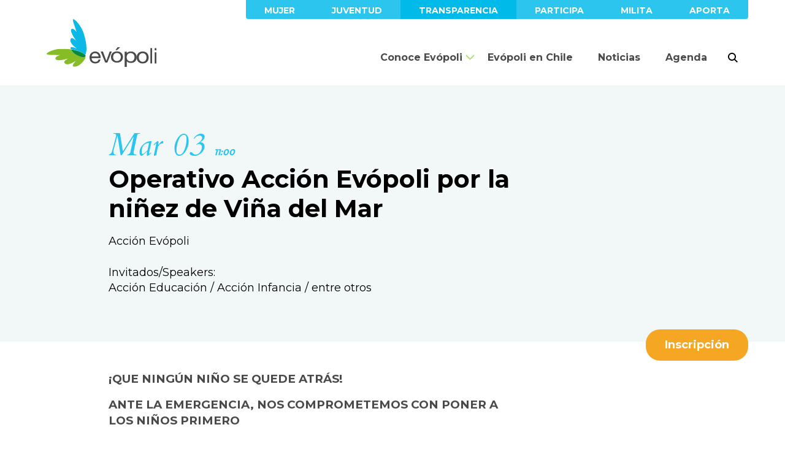

--- FILE ---
content_type: text/html; charset=UTF-8
request_url: https://evopoli.cl/evento/operativo-accion-evopoli-por-la-ninez-de-vina-del-mar/
body_size: 15998
content:
<!DOCTYPE html>
<html class="no-js" lang="es">
    <head>
    <meta charset="utf-8">
    <title>Operativo Acción Evópoli por la niñez de Viña del Mar - Evópoli</title>
    <meta name="viewport" content="width=device-width, initial-scale=1, shrink-to-fit=no  user-scalable=no">
    <link href="https://fonts.googleapis.com/css?family=Montserrat:300,400,500,600,700,900|Cardo:400i" rel="stylesheet">
    <link rel="stylesheet" href="https://evopoli.cl/assets/themes/evopoli/dist/css/bootstrap.css"/>
    <link rel="stylesheet" href="https://evopoli.cl/assets/themes/evopoli/dist/css/main.css?v=2019.09.04.161235"/>
    <link rel="apple-touch-icon" sizes="180x180" href="https://evopoli.cl/apple-touch-icon.png">
    <link rel="icon" type="image/png" sizes="32x32" href="https://evopoli.cl/favicon-32x32.png">
    <link rel="icon" type="image/png" sizes="16x16" href="https://evopoli.cl/favicon-16x16.png">
    <link rel="manifest" href="https://evopoli.cl/site.webmanifest">
    <link rel="mask-icon" href="https://evopoli.cl/safari-pinned-tab.svg" color="#86bc26">
    <meta name="msapplication-TileColor" content="#025b72">
    <meta name="theme-color" content="#025b72">
    <meta name='robots' content='index, follow, max-image-preview:large, max-snippet:-1, max-video-preview:-1' />
	<style>img:is([sizes="auto" i], [sizes^="auto," i]) { contain-intrinsic-size: 3000px 1500px }</style>
	
	<!-- This site is optimized with the Yoast SEO plugin v24.9 - https://yoast.com/wordpress/plugins/seo/ -->
	<link rel="canonical" href="https://evopoli.cl/evento/operativo-accion-evopoli-por-la-ninez-de-vina-del-mar/" />
	<meta property="og:locale" content="es_ES" />
	<meta property="og:type" content="article" />
	<meta property="og:title" content="Operativo Acción Evópoli por la niñez de Viña del Mar - Evópoli" />
	<meta property="og:url" content="https://evopoli.cl/evento/operativo-accion-evopoli-por-la-ninez-de-vina-del-mar/" />
	<meta property="og:site_name" content="Evópoli" />
	<meta property="article:publisher" content="http://www.facebook.com/evopoli" />
	<meta property="article:modified_time" content="2024-02-21T19:22:12+00:00" />
	<meta property="og:image" content="https://evopoli.cl/assets/uploads/2023/02/logo_10-anos-cuadrado.png" />
	<meta property="og:image:width" content="650" />
	<meta property="og:image:height" content="650" />
	<meta property="og:image:type" content="image/png" />
	<meta name="twitter:card" content="summary_large_image" />
	<meta name="twitter:site" content="@evopoli" />
	<script type="application/ld+json" class="yoast-schema-graph">{"@context":"https://schema.org","@graph":[{"@type":"WebPage","@id":"https://evopoli.cl/evento/operativo-accion-evopoli-por-la-ninez-de-vina-del-mar/","url":"https://evopoli.cl/evento/operativo-accion-evopoli-por-la-ninez-de-vina-del-mar/","name":"Operativo Acción Evópoli por la niñez de Viña del Mar - Evópoli","isPartOf":{"@id":"https://evopoli.cl/#website"},"datePublished":"2024-02-21T19:18:56+00:00","dateModified":"2024-02-21T19:22:12+00:00","breadcrumb":{"@id":"https://evopoli.cl/evento/operativo-accion-evopoli-por-la-ninez-de-vina-del-mar/#breadcrumb"},"inLanguage":"es","potentialAction":[{"@type":"ReadAction","target":["https://evopoli.cl/evento/operativo-accion-evopoli-por-la-ninez-de-vina-del-mar/"]}]},{"@type":"BreadcrumbList","@id":"https://evopoli.cl/evento/operativo-accion-evopoli-por-la-ninez-de-vina-del-mar/#breadcrumb","itemListElement":[{"@type":"ListItem","position":1,"name":"Portada","item":"https://evopoli.cl/"},{"@type":"ListItem","position":2,"name":"Operativo Acción Evópoli por la niñez de Viña del Mar"}]},{"@type":"WebSite","@id":"https://evopoli.cl/#website","url":"https://evopoli.cl/","name":"Evópoli","description":"Partido Evolución Política","inLanguage":"es"}]}</script>
	<!-- / Yoast SEO plugin. -->


<link rel='dns-prefetch' href='//maps.googleapis.com' />
		<!-- This site uses the Google Analytics by MonsterInsights plugin v9.6.1 - Using Analytics tracking - https://www.monsterinsights.com/ -->
							<script src="//www.googletagmanager.com/gtag/js?id=G-K311GSF76E"  data-cfasync="false" data-wpfc-render="false" type="text/javascript" async></script>
			<script data-cfasync="false" data-wpfc-render="false" type="text/javascript">
				var mi_version = '9.6.1';
				var mi_track_user = true;
				var mi_no_track_reason = '';
								var MonsterInsightsDefaultLocations = {"page_location":"https:\/\/evopoli.cl\/evento\/operativo-accion-evopoli-por-la-ninez-de-vina-del-mar\/"};
								if ( typeof MonsterInsightsPrivacyGuardFilter === 'function' ) {
					var MonsterInsightsLocations = (typeof MonsterInsightsExcludeQuery === 'object') ? MonsterInsightsPrivacyGuardFilter( MonsterInsightsExcludeQuery ) : MonsterInsightsPrivacyGuardFilter( MonsterInsightsDefaultLocations );
				} else {
					var MonsterInsightsLocations = (typeof MonsterInsightsExcludeQuery === 'object') ? MonsterInsightsExcludeQuery : MonsterInsightsDefaultLocations;
				}

								var disableStrs = [
										'ga-disable-G-K311GSF76E',
									];

				/* Function to detect opted out users */
				function __gtagTrackerIsOptedOut() {
					for (var index = 0; index < disableStrs.length; index++) {
						if (document.cookie.indexOf(disableStrs[index] + '=true') > -1) {
							return true;
						}
					}

					return false;
				}

				/* Disable tracking if the opt-out cookie exists. */
				if (__gtagTrackerIsOptedOut()) {
					for (var index = 0; index < disableStrs.length; index++) {
						window[disableStrs[index]] = true;
					}
				}

				/* Opt-out function */
				function __gtagTrackerOptout() {
					for (var index = 0; index < disableStrs.length; index++) {
						document.cookie = disableStrs[index] + '=true; expires=Thu, 31 Dec 2099 23:59:59 UTC; path=/';
						window[disableStrs[index]] = true;
					}
				}

				if ('undefined' === typeof gaOptout) {
					function gaOptout() {
						__gtagTrackerOptout();
					}
				}
								window.dataLayer = window.dataLayer || [];

				window.MonsterInsightsDualTracker = {
					helpers: {},
					trackers: {},
				};
				if (mi_track_user) {
					function __gtagDataLayer() {
						dataLayer.push(arguments);
					}

					function __gtagTracker(type, name, parameters) {
						if (!parameters) {
							parameters = {};
						}

						if (parameters.send_to) {
							__gtagDataLayer.apply(null, arguments);
							return;
						}

						if (type === 'event') {
														parameters.send_to = monsterinsights_frontend.v4_id;
							var hookName = name;
							if (typeof parameters['event_category'] !== 'undefined') {
								hookName = parameters['event_category'] + ':' + name;
							}

							if (typeof MonsterInsightsDualTracker.trackers[hookName] !== 'undefined') {
								MonsterInsightsDualTracker.trackers[hookName](parameters);
							} else {
								__gtagDataLayer('event', name, parameters);
							}
							
						} else {
							__gtagDataLayer.apply(null, arguments);
						}
					}

					__gtagTracker('js', new Date());
					__gtagTracker('set', {
						'developer_id.dZGIzZG': true,
											});
					if ( MonsterInsightsLocations.page_location ) {
						__gtagTracker('set', MonsterInsightsLocations);
					}
										__gtagTracker('config', 'G-K311GSF76E', {"forceSSL":"true","link_attribution":"true"} );
															window.gtag = __gtagTracker;										(function () {
						/* https://developers.google.com/analytics/devguides/collection/analyticsjs/ */
						/* ga and __gaTracker compatibility shim. */
						var noopfn = function () {
							return null;
						};
						var newtracker = function () {
							return new Tracker();
						};
						var Tracker = function () {
							return null;
						};
						var p = Tracker.prototype;
						p.get = noopfn;
						p.set = noopfn;
						p.send = function () {
							var args = Array.prototype.slice.call(arguments);
							args.unshift('send');
							__gaTracker.apply(null, args);
						};
						var __gaTracker = function () {
							var len = arguments.length;
							if (len === 0) {
								return;
							}
							var f = arguments[len - 1];
							if (typeof f !== 'object' || f === null || typeof f.hitCallback !== 'function') {
								if ('send' === arguments[0]) {
									var hitConverted, hitObject = false, action;
									if ('event' === arguments[1]) {
										if ('undefined' !== typeof arguments[3]) {
											hitObject = {
												'eventAction': arguments[3],
												'eventCategory': arguments[2],
												'eventLabel': arguments[4],
												'value': arguments[5] ? arguments[5] : 1,
											}
										}
									}
									if ('pageview' === arguments[1]) {
										if ('undefined' !== typeof arguments[2]) {
											hitObject = {
												'eventAction': 'page_view',
												'page_path': arguments[2],
											}
										}
									}
									if (typeof arguments[2] === 'object') {
										hitObject = arguments[2];
									}
									if (typeof arguments[5] === 'object') {
										Object.assign(hitObject, arguments[5]);
									}
									if ('undefined' !== typeof arguments[1].hitType) {
										hitObject = arguments[1];
										if ('pageview' === hitObject.hitType) {
											hitObject.eventAction = 'page_view';
										}
									}
									if (hitObject) {
										action = 'timing' === arguments[1].hitType ? 'timing_complete' : hitObject.eventAction;
										hitConverted = mapArgs(hitObject);
										__gtagTracker('event', action, hitConverted);
									}
								}
								return;
							}

							function mapArgs(args) {
								var arg, hit = {};
								var gaMap = {
									'eventCategory': 'event_category',
									'eventAction': 'event_action',
									'eventLabel': 'event_label',
									'eventValue': 'event_value',
									'nonInteraction': 'non_interaction',
									'timingCategory': 'event_category',
									'timingVar': 'name',
									'timingValue': 'value',
									'timingLabel': 'event_label',
									'page': 'page_path',
									'location': 'page_location',
									'title': 'page_title',
									'referrer' : 'page_referrer',
								};
								for (arg in args) {
																		if (!(!args.hasOwnProperty(arg) || !gaMap.hasOwnProperty(arg))) {
										hit[gaMap[arg]] = args[arg];
									} else {
										hit[arg] = args[arg];
									}
								}
								return hit;
							}

							try {
								f.hitCallback();
							} catch (ex) {
							}
						};
						__gaTracker.create = newtracker;
						__gaTracker.getByName = newtracker;
						__gaTracker.getAll = function () {
							return [];
						};
						__gaTracker.remove = noopfn;
						__gaTracker.loaded = true;
						window['__gaTracker'] = __gaTracker;
					})();
									} else {
										console.log("");
					(function () {
						function __gtagTracker() {
							return null;
						}

						window['__gtagTracker'] = __gtagTracker;
						window['gtag'] = __gtagTracker;
					})();
									}
			</script>
				<!-- / Google Analytics by MonsterInsights -->
		<link rel='stylesheet' id='wp-block-library-css' href='https://evopoli.cl/wp-includes/css/dist/block-library/style.min.css' type='text/css' media='all' />
<style id='classic-theme-styles-inline-css' type='text/css'>
/*! This file is auto-generated */
.wp-block-button__link{color:#fff;background-color:#32373c;border-radius:9999px;box-shadow:none;text-decoration:none;padding:calc(.667em + 2px) calc(1.333em + 2px);font-size:1.125em}.wp-block-file__button{background:#32373c;color:#fff;text-decoration:none}
</style>
<link rel='stylesheet' id='awsm-ead-public-css' href='https://evopoli.cl/assets/plugins/embed-any-document/css/embed-public.min.css' type='text/css' media='all' />
<style id='global-styles-inline-css' type='text/css'>
:root{--wp--preset--aspect-ratio--square: 1;--wp--preset--aspect-ratio--4-3: 4/3;--wp--preset--aspect-ratio--3-4: 3/4;--wp--preset--aspect-ratio--3-2: 3/2;--wp--preset--aspect-ratio--2-3: 2/3;--wp--preset--aspect-ratio--16-9: 16/9;--wp--preset--aspect-ratio--9-16: 9/16;--wp--preset--color--black: #000000;--wp--preset--color--cyan-bluish-gray: #abb8c3;--wp--preset--color--white: #ffffff;--wp--preset--color--pale-pink: #f78da7;--wp--preset--color--vivid-red: #cf2e2e;--wp--preset--color--luminous-vivid-orange: #ff6900;--wp--preset--color--luminous-vivid-amber: #fcb900;--wp--preset--color--light-green-cyan: #7bdcb5;--wp--preset--color--vivid-green-cyan: #00d084;--wp--preset--color--pale-cyan-blue: #8ed1fc;--wp--preset--color--vivid-cyan-blue: #0693e3;--wp--preset--color--vivid-purple: #9b51e0;--wp--preset--gradient--vivid-cyan-blue-to-vivid-purple: linear-gradient(135deg,rgba(6,147,227,1) 0%,rgb(155,81,224) 100%);--wp--preset--gradient--light-green-cyan-to-vivid-green-cyan: linear-gradient(135deg,rgb(122,220,180) 0%,rgb(0,208,130) 100%);--wp--preset--gradient--luminous-vivid-amber-to-luminous-vivid-orange: linear-gradient(135deg,rgba(252,185,0,1) 0%,rgba(255,105,0,1) 100%);--wp--preset--gradient--luminous-vivid-orange-to-vivid-red: linear-gradient(135deg,rgba(255,105,0,1) 0%,rgb(207,46,46) 100%);--wp--preset--gradient--very-light-gray-to-cyan-bluish-gray: linear-gradient(135deg,rgb(238,238,238) 0%,rgb(169,184,195) 100%);--wp--preset--gradient--cool-to-warm-spectrum: linear-gradient(135deg,rgb(74,234,220) 0%,rgb(151,120,209) 20%,rgb(207,42,186) 40%,rgb(238,44,130) 60%,rgb(251,105,98) 80%,rgb(254,248,76) 100%);--wp--preset--gradient--blush-light-purple: linear-gradient(135deg,rgb(255,206,236) 0%,rgb(152,150,240) 100%);--wp--preset--gradient--blush-bordeaux: linear-gradient(135deg,rgb(254,205,165) 0%,rgb(254,45,45) 50%,rgb(107,0,62) 100%);--wp--preset--gradient--luminous-dusk: linear-gradient(135deg,rgb(255,203,112) 0%,rgb(199,81,192) 50%,rgb(65,88,208) 100%);--wp--preset--gradient--pale-ocean: linear-gradient(135deg,rgb(255,245,203) 0%,rgb(182,227,212) 50%,rgb(51,167,181) 100%);--wp--preset--gradient--electric-grass: linear-gradient(135deg,rgb(202,248,128) 0%,rgb(113,206,126) 100%);--wp--preset--gradient--midnight: linear-gradient(135deg,rgb(2,3,129) 0%,rgb(40,116,252) 100%);--wp--preset--font-size--small: 13px;--wp--preset--font-size--medium: 20px;--wp--preset--font-size--large: 36px;--wp--preset--font-size--x-large: 42px;--wp--preset--spacing--20: 0.44rem;--wp--preset--spacing--30: 0.67rem;--wp--preset--spacing--40: 1rem;--wp--preset--spacing--50: 1.5rem;--wp--preset--spacing--60: 2.25rem;--wp--preset--spacing--70: 3.38rem;--wp--preset--spacing--80: 5.06rem;--wp--preset--shadow--natural: 6px 6px 9px rgba(0, 0, 0, 0.2);--wp--preset--shadow--deep: 12px 12px 50px rgba(0, 0, 0, 0.4);--wp--preset--shadow--sharp: 6px 6px 0px rgba(0, 0, 0, 0.2);--wp--preset--shadow--outlined: 6px 6px 0px -3px rgba(255, 255, 255, 1), 6px 6px rgba(0, 0, 0, 1);--wp--preset--shadow--crisp: 6px 6px 0px rgba(0, 0, 0, 1);}:where(.is-layout-flex){gap: 0.5em;}:where(.is-layout-grid){gap: 0.5em;}body .is-layout-flex{display: flex;}.is-layout-flex{flex-wrap: wrap;align-items: center;}.is-layout-flex > :is(*, div){margin: 0;}body .is-layout-grid{display: grid;}.is-layout-grid > :is(*, div){margin: 0;}:where(.wp-block-columns.is-layout-flex){gap: 2em;}:where(.wp-block-columns.is-layout-grid){gap: 2em;}:where(.wp-block-post-template.is-layout-flex){gap: 1.25em;}:where(.wp-block-post-template.is-layout-grid){gap: 1.25em;}.has-black-color{color: var(--wp--preset--color--black) !important;}.has-cyan-bluish-gray-color{color: var(--wp--preset--color--cyan-bluish-gray) !important;}.has-white-color{color: var(--wp--preset--color--white) !important;}.has-pale-pink-color{color: var(--wp--preset--color--pale-pink) !important;}.has-vivid-red-color{color: var(--wp--preset--color--vivid-red) !important;}.has-luminous-vivid-orange-color{color: var(--wp--preset--color--luminous-vivid-orange) !important;}.has-luminous-vivid-amber-color{color: var(--wp--preset--color--luminous-vivid-amber) !important;}.has-light-green-cyan-color{color: var(--wp--preset--color--light-green-cyan) !important;}.has-vivid-green-cyan-color{color: var(--wp--preset--color--vivid-green-cyan) !important;}.has-pale-cyan-blue-color{color: var(--wp--preset--color--pale-cyan-blue) !important;}.has-vivid-cyan-blue-color{color: var(--wp--preset--color--vivid-cyan-blue) !important;}.has-vivid-purple-color{color: var(--wp--preset--color--vivid-purple) !important;}.has-black-background-color{background-color: var(--wp--preset--color--black) !important;}.has-cyan-bluish-gray-background-color{background-color: var(--wp--preset--color--cyan-bluish-gray) !important;}.has-white-background-color{background-color: var(--wp--preset--color--white) !important;}.has-pale-pink-background-color{background-color: var(--wp--preset--color--pale-pink) !important;}.has-vivid-red-background-color{background-color: var(--wp--preset--color--vivid-red) !important;}.has-luminous-vivid-orange-background-color{background-color: var(--wp--preset--color--luminous-vivid-orange) !important;}.has-luminous-vivid-amber-background-color{background-color: var(--wp--preset--color--luminous-vivid-amber) !important;}.has-light-green-cyan-background-color{background-color: var(--wp--preset--color--light-green-cyan) !important;}.has-vivid-green-cyan-background-color{background-color: var(--wp--preset--color--vivid-green-cyan) !important;}.has-pale-cyan-blue-background-color{background-color: var(--wp--preset--color--pale-cyan-blue) !important;}.has-vivid-cyan-blue-background-color{background-color: var(--wp--preset--color--vivid-cyan-blue) !important;}.has-vivid-purple-background-color{background-color: var(--wp--preset--color--vivid-purple) !important;}.has-black-border-color{border-color: var(--wp--preset--color--black) !important;}.has-cyan-bluish-gray-border-color{border-color: var(--wp--preset--color--cyan-bluish-gray) !important;}.has-white-border-color{border-color: var(--wp--preset--color--white) !important;}.has-pale-pink-border-color{border-color: var(--wp--preset--color--pale-pink) !important;}.has-vivid-red-border-color{border-color: var(--wp--preset--color--vivid-red) !important;}.has-luminous-vivid-orange-border-color{border-color: var(--wp--preset--color--luminous-vivid-orange) !important;}.has-luminous-vivid-amber-border-color{border-color: var(--wp--preset--color--luminous-vivid-amber) !important;}.has-light-green-cyan-border-color{border-color: var(--wp--preset--color--light-green-cyan) !important;}.has-vivid-green-cyan-border-color{border-color: var(--wp--preset--color--vivid-green-cyan) !important;}.has-pale-cyan-blue-border-color{border-color: var(--wp--preset--color--pale-cyan-blue) !important;}.has-vivid-cyan-blue-border-color{border-color: var(--wp--preset--color--vivid-cyan-blue) !important;}.has-vivid-purple-border-color{border-color: var(--wp--preset--color--vivid-purple) !important;}.has-vivid-cyan-blue-to-vivid-purple-gradient-background{background: var(--wp--preset--gradient--vivid-cyan-blue-to-vivid-purple) !important;}.has-light-green-cyan-to-vivid-green-cyan-gradient-background{background: var(--wp--preset--gradient--light-green-cyan-to-vivid-green-cyan) !important;}.has-luminous-vivid-amber-to-luminous-vivid-orange-gradient-background{background: var(--wp--preset--gradient--luminous-vivid-amber-to-luminous-vivid-orange) !important;}.has-luminous-vivid-orange-to-vivid-red-gradient-background{background: var(--wp--preset--gradient--luminous-vivid-orange-to-vivid-red) !important;}.has-very-light-gray-to-cyan-bluish-gray-gradient-background{background: var(--wp--preset--gradient--very-light-gray-to-cyan-bluish-gray) !important;}.has-cool-to-warm-spectrum-gradient-background{background: var(--wp--preset--gradient--cool-to-warm-spectrum) !important;}.has-blush-light-purple-gradient-background{background: var(--wp--preset--gradient--blush-light-purple) !important;}.has-blush-bordeaux-gradient-background{background: var(--wp--preset--gradient--blush-bordeaux) !important;}.has-luminous-dusk-gradient-background{background: var(--wp--preset--gradient--luminous-dusk) !important;}.has-pale-ocean-gradient-background{background: var(--wp--preset--gradient--pale-ocean) !important;}.has-electric-grass-gradient-background{background: var(--wp--preset--gradient--electric-grass) !important;}.has-midnight-gradient-background{background: var(--wp--preset--gradient--midnight) !important;}.has-small-font-size{font-size: var(--wp--preset--font-size--small) !important;}.has-medium-font-size{font-size: var(--wp--preset--font-size--medium) !important;}.has-large-font-size{font-size: var(--wp--preset--font-size--large) !important;}.has-x-large-font-size{font-size: var(--wp--preset--font-size--x-large) !important;}
:where(.wp-block-post-template.is-layout-flex){gap: 1.25em;}:where(.wp-block-post-template.is-layout-grid){gap: 1.25em;}
:where(.wp-block-columns.is-layout-flex){gap: 2em;}:where(.wp-block-columns.is-layout-grid){gap: 2em;}
:root :where(.wp-block-pullquote){font-size: 1.5em;line-height: 1.6;}
</style>
<style id='akismet-widget-style-inline-css' type='text/css'>

			.a-stats {
				--akismet-color-mid-green: #357b49;
				--akismet-color-white: #fff;
				--akismet-color-light-grey: #f6f7f7;

				max-width: 350px;
				width: auto;
			}

			.a-stats * {
				all: unset;
				box-sizing: border-box;
			}

			.a-stats strong {
				font-weight: 600;
			}

			.a-stats a.a-stats__link,
			.a-stats a.a-stats__link:visited,
			.a-stats a.a-stats__link:active {
				background: var(--akismet-color-mid-green);
				border: none;
				box-shadow: none;
				border-radius: 8px;
				color: var(--akismet-color-white);
				cursor: pointer;
				display: block;
				font-family: -apple-system, BlinkMacSystemFont, 'Segoe UI', 'Roboto', 'Oxygen-Sans', 'Ubuntu', 'Cantarell', 'Helvetica Neue', sans-serif;
				font-weight: 500;
				padding: 12px;
				text-align: center;
				text-decoration: none;
				transition: all 0.2s ease;
			}

			/* Extra specificity to deal with TwentyTwentyOne focus style */
			.widget .a-stats a.a-stats__link:focus {
				background: var(--akismet-color-mid-green);
				color: var(--akismet-color-white);
				text-decoration: none;
			}

			.a-stats a.a-stats__link:hover {
				filter: brightness(110%);
				box-shadow: 0 4px 12px rgba(0, 0, 0, 0.06), 0 0 2px rgba(0, 0, 0, 0.16);
			}

			.a-stats .count {
				color: var(--akismet-color-white);
				display: block;
				font-size: 1.5em;
				line-height: 1.4;
				padding: 0 13px;
				white-space: nowrap;
			}
		
</style>
<link rel='stylesheet' id='tablepress-default-css' href='https://evopoli.cl/assets/plugins/tablepress/css/build/default.css' type='text/css' media='all' />
<script type="text/javascript" src="https://evopoli.cl/assets/plugins/google-analytics-for-wordpress/assets/js/frontend-gtag.min.js" id="monsterinsights-frontend-script-js" async="async" data-wp-strategy="async"></script>
<script data-cfasync="false" data-wpfc-render="false" type="text/javascript" id='monsterinsights-frontend-script-js-extra'>/* <![CDATA[ */
var monsterinsights_frontend = {"js_events_tracking":"true","download_extensions":"doc,pdf,ppt,zip,xls,docx,pptx,xlsx","inbound_paths":"[{\"path\":\"\\\/go\\\/\",\"label\":\"affiliate\"},{\"path\":\"\\\/recommend\\\/\",\"label\":\"affiliate\"}]","home_url":"https:\/\/evopoli.cl","hash_tracking":"false","v4_id":"G-K311GSF76E"};/* ]]> */
</script>
<script type="text/javascript" src="https://evopoli.cl/assets/themes/evopoli/dist/js/jquery-3.3.1.min.js" id="jquery-script-js"></script>
<link rel="https://api.w.org/" href="https://evopoli.cl/wp-json/" /><link rel="EditURI" type="application/rsd+xml" title="RSD" href="https://evopoli.cl/xmlrpc.php?rsd" />
<link rel='shortlink' href='https://evopoli.cl/?p=32733' />
<link rel="alternate" title="oEmbed (JSON)" type="application/json+oembed" href="https://evopoli.cl/wp-json/oembed/1.0/embed?url=https%3A%2F%2Fevopoli.cl%2Fevento%2Foperativo-accion-evopoli-por-la-ninez-de-vina-del-mar%2F" />
<link rel="alternate" title="oEmbed (XML)" type="text/xml+oembed" href="https://evopoli.cl/wp-json/oembed/1.0/embed?url=https%3A%2F%2Fevopoli.cl%2Fevento%2Foperativo-accion-evopoli-por-la-ninez-de-vina-del-mar%2F&#038;format=xml" />

    <!-- Global site tag (gtag.js) - Google Analytics -->
<script async src="https://www.googletagmanager.com/gtag/js?id=UA-92312639-1"></script>
<script>
 window.dataLayer = window.dataLayer || [];
 function gtag(){dataLayer.push(arguments);}
 gtag('js', new Date());

 gtag('config', 'UA-92312639-1');
</script>
    <!-- Facebook Pixel Code -->
<script>
  !function(f,b,e,v,n,t,s)
  {if(f.fbq)return;n=f.fbq=function(){n.callMethod?
  n.callMethod.apply(n,arguments):n.queue.push(arguments)};
  if(!f._fbq)f._fbq=n;n.push=n;n.loaded=!0;n.version='2.0';
  n.queue=[];t=b.createElement(e);t.async=!0;
  t.src=v;s=b.getElementsByTagName(e)[0];
  s.parentNode.insertBefore(t,s)}(window, document,'script',
  'https://connect.facebook.net/en_US/fbevents.js');
  fbq('init', '387751645280148');
  fbq('track', 'PageView');
</script>
<noscript><img height="1" width="1" style="display:none"
  src="https://www.facebook.com/tr?id=387751645280148&ev=PageView&noscript=1"
/></noscript>
<!-- End Facebook Pixel Code -->
</head>    <body class="wp-singular evento-template-default single single-evento postid-32733 wp-theme-evopoli">
        <!-- Google Tag Manager body -->
            <header class="container-fluid px-0" data-toggle="sticky-onscroll" data-name="header">
        <div class="container px-0">
            <div id="navbarTop" class="justify-content-end">
                <ul class="nav justify-content-end">
            <li class="nav-item">
            <a class="nav-link  menu-item menu-item-type-custom menu-item-object-custom menu-item-28969" href="https://www.instagram.com/evopolimujer/">Mujer</a>
        </li>
            <li class="nav-item">
            <a class="nav-link  menu-item menu-item-type-custom menu-item-object-custom menu-item-28968" href="http://www.instagram.com/juventudevopoli/">Juventud</a>
        </li>
            <li class="nav-item">
            <a class="nav-link azul menu-item menu-item-type-custom menu-item-object-custom menu-item-24441" href="https://www.evopoli.cl/transparencia-evopoli/">Transparencia</a>
        </li>
            <li class="nav-item">
            <a class="nav-link  menu-item menu-item-type-custom menu-item-object-custom menu-item-1492" href="https://www.evopoli.cl/conoce-evopoli/nuestras-causas/">Participa</a>
        </li>
            <li class="nav-item">
            <a class="nav-link  menu-item menu-item-type-custom menu-item-object-custom menu-item-28495" href="https://www.evopoli.cl/militancia/">Milita</a>
        </li>
            <li class="nav-item">
            <a class="nav-link  menu-item menu-item-type-post_type menu-item-object-page menu-item-25207" href="https://evopoli.cl/aportes/">Aporta</a>
        </li>
    </ul>            </div>
            <nav class="navbar navbar-expand-lg py-0 align-items-end">
                <a class="navbar-brand py-0 px-0" href="https://evopoli.cl">
                    <img src="https://evopoli.cl/assets/themes/evopoli/img/isotipo.svg" width="65" height="78" class="d-inline-block align-top" alt="Evópoli">
                    <svg class="text-evopoli" xmlns="http://www.w3.org/2000/svg" viewBox="0 0 107.461 31.502">
    <g id="EVOPOLI" transform="translate(-3886.373 -966.441)">
        <path id="Fill_10" d="M9.3 19.176a10.581 10.581 0 0 1-4.033-.709A7.958 7.958 0 0 1 2.4 16.475 8.313 8.313 0 0 1 .655 13.42 14.014 14.014 0 0 1 0 9.552a10.366 10.366 0 0 1 .674-3.837A9.127 9.127 0 0 1 2.568 2.7 8.623 8.623 0 0 1 5.458.709 9.273 9.273 0 0 1 9.117 0a8.378 8.378 0 0 1 4.3 1.01 8.387 8.387 0 0 1 2.737 2.574 10 10 0 0 1 1.428 3.408 14.241 14.241 0 0 1 .318 3.515H3.378a6.89 6.89 0 0 0 .3 2.294 4.969 4.969 0 0 0 1.091 1.913 5.3 5.3 0 0 0 1.913 1.339 6.945 6.945 0 0 0 2.738.493 5.8 5.8 0 0 0 3.322-.887 4.287 4.287 0 0 0 1.706-2.7H17.6a7.278 7.278 0 0 1-2.813 4.648A9.184 9.184 0 0 1 9.3 19.176zM8.927 2.66a5.859 5.859 0 0 0-2.234.41 5.226 5.226 0 0 0-1.708 1.116 5.4 5.4 0 0 0-1.122 1.653 5.847 5.847 0 0 0-.486 2.008h11.145a6.058 6.058 0 0 0-.506-2.022 5.176 5.176 0 0 0-1.166-1.656 5.63 5.63 0 0 0-1.725-1.1 5.737 5.737 0 0 0-2.198-.409z" class="cls-1" data-name="Fill 10" transform="translate(3886.373 973.29)"/>
        <path id="Fill_12" d="M7.284 17.805L0 0h3.6l5.5 14.846h.075L14.534 0h3.376l-7.169 17.805z" class="cls-1" data-name="Fill 12" transform="translate(3904.283 973.29)"/>
        <path id="Fill_14" d="M9.646 24.654a11.766 11.766 0 0 1-4.152-.682 8.564 8.564 0 0 1-3.036-1.9 7.839 7.839 0 0 1-1.844-2.836A9.952 9.952 0 0 1 0 15.717a10.117 10.117 0 0 1 .614-3.539 7.8 7.8 0 0 1 1.844-2.856 8.774 8.774 0 0 1 3.036-1.91 11.452 11.452 0 0 1 4.152-.7 11.443 11.443 0 0 1 4.171.7 8.8 8.8 0 0 1 3.013 1.91 7.716 7.716 0 0 1 1.845 2.856 10.1 10.1 0 0 1 .613 3.539 9.931 9.931 0 0 1-.613 3.519 7.749 7.749 0 0 1-1.845 2.839 8.472 8.472 0 0 1-3.013 1.9 11.756 11.756 0 0 1-4.171.679zm0-15.451a6.747 6.747 0 0 0-2.4.43A5.726 5.726 0 0 0 5.265 10.9a5.877 5.877 0 0 0-1.328 2.04 7.56 7.56 0 0 0-.478 2.777 7.555 7.555 0 0 0 .478 2.773 5.735 5.735 0 0 0 1.328 2.027 5.831 5.831 0 0 0 1.98 1.247 6.941 6.941 0 0 0 4.8 0 5.837 5.837 0 0 0 1.978-1.247 5.708 5.708 0 0 0 1.327-2.027 7.5 7.5 0 0 0 .484-2.773 7.5 7.5 0 0 0-.484-2.777 5.85 5.85 0 0 0-1.324-2.04 5.726 5.726 0 0 0-1.978-1.266A6.767 6.767 0 0 0 9.646 9.2zm.114-4.449H7.3L10.6 0h4.2L9.76 4.754z" class="cls-1" data-name="Fill 14" transform="translate(3920.814 966.441)"/>
        <path id="Fill_16" d="M3.349 24.654H0V.406h3.349v2.378h.073A4.816 4.816 0 0 1 6.023.659 11.163 11.163 0 0 1 9.92 0a10.342 10.342 0 0 1 4.114.745 8.278 8.278 0 0 1 2.911 2.019A8.673 8.673 0 0 1 18.7 5.7a10.574 10.574 0 0 1 .589 3.534 10.793 10.793 0 0 1-.571 3.53 7.989 7.989 0 0 1-1.73 2.906 8.161 8.161 0 0 1-2.913 1.951 10.741 10.741 0 0 1-4.075.717 11.626 11.626 0 0 1-1.673-.138 10.914 10.914 0 0 1-1.827-.438 7.561 7.561 0 0 1-1.711-.835 5.039 5.039 0 0 1-1.362-1.309h-.078v9.035zm6.1-22.11a6.477 6.477 0 0 0-2.871.579 5.413 5.413 0 0 0-1.93 1.513 5.909 5.909 0 0 0-1.084 2.122 8.843 8.843 0 0 0 .02 4.9 5.783 5.783 0 0 0 1.123 2.125 5.576 5.576 0 0 0 1.983 1.482 7.121 7.121 0 0 0 2.956.558 6.346 6.346 0 0 0 2.89-.578 5.081 5.081 0 0 0 1.872-1.527 6.241 6.241 0 0 0 1.02-2.172 10.077 10.077 0 0 0 .317-2.515 7.905 7.905 0 0 0-.373-2.391 6.205 6.205 0 0 0-1.142-2.091 5.513 5.513 0 0 0-1.969-1.46 6.869 6.869 0 0 0-2.813-.545z" class="cls-1" data-name="Fill 16" transform="translate(3942.859 973.29)"/>
        <path id="Fill_18" d="M9.645 19.176a11.094 11.094 0 0 1-4.151-.729 8.343 8.343 0 0 1-4.879-5.063A11.193 11.193 0 0 1 0 9.623a11.394 11.394 0 0 1 .615-3.784 8.376 8.376 0 0 1 1.847-3.053A8.672 8.672 0 0 1 5.494.744 10.653 10.653 0 0 1 9.645 0a10.769 10.769 0 0 1 4.172.744 8.782 8.782 0 0 1 3.011 2.042 8.334 8.334 0 0 1 1.845 3.053 11.444 11.444 0 0 1 .615 3.784 11.241 11.241 0 0 1-.615 3.761 8.351 8.351 0 0 1-1.845 3.036 8.548 8.548 0 0 1-3.011 2.026 11.059 11.059 0 0 1-4.172.73zm0-16.516a6.334 6.334 0 0 0-2.4.46 5.671 5.671 0 0 0-1.98 1.353 6.272 6.272 0 0 0-1.328 2.181 8.593 8.593 0 0 0-.478 2.969 8.585 8.585 0 0 0 .478 2.963 6.1 6.1 0 0 0 1.329 2.167 5.784 5.784 0 0 0 1.98 1.334 6.525 6.525 0 0 0 4.8 0 5.808 5.808 0 0 0 1.978-1.334 6.13 6.13 0 0 0 1.325-2.167 8.531 8.531 0 0 0 .484-2.963 8.539 8.539 0 0 0-.484-2.969 6.306 6.306 0 0 0-1.325-2.182 5.693 5.693 0 0 0-1.978-1.353 6.286 6.286 0 0 0-2.401-.459z" class="cls-1" data-name="Fill 18" transform="translate(3962.146 973.29)"/>
        <path id="Fill_20" d="M0 24.654h2.755V0H0z" class="cls-1" data-name="Fill 20" transform="translate(3984.189 967.811)"/>
        <path id="Fill_22" d="M2.756 24.654H0V6.805h2.756v17.848zm0-21.063H0V0h2.756v3.589z" class="cls-1" data-name="Fill 22" transform="translate(3991.078 967.811)"/>
    </g>
</svg>                </a>
                <form action="https://evopoli.cl/" method="GET" class="form-inline form-search my-2 my-lg-0 search-xs d-lg-none">
    <button class="btn btn-link my-2 my-sm-0 py-0 px-0" type="submit">
        <svg xmlns="http://www.w3.org/2000/svg" viewBox="0 0 34.891 34.891" style="width: 16px; height: 16px;">
    <path d="M31.807 34.891l-9.271-9.271a14.178 14.178 0 1 1 3.084-3.084l9.272 9.272-3.085 3.082zM14.174 4.154a10.021 10.021 0 1 0 10.021 10.02 10.031 10.031 0 0 0-10.021-10.02z"/>
</svg>
    </button>
    <div class="icon">
    <input class="form-control" type="search" placeholder="Search" name="s" aria-label="Search">
    </div>
</form>                <button class="btn btn-link bd-search-docs-toggle d-lg-none p-0 ml-3" type="button" data-toggle="collapse" data-target="#navbarPrincipal" aria-controls="bd-docs-nav" aria-expanded="false" aria-label="Toggle docs navigation">
                    <svg xmlns="http://www.w3.org/2000/svg" viewbox="0 0 30 30" width="30" height="30" focusable="false"><title>Menu</title><path stroke="currentColor" stroke-width="2" stroke-linecap="round" stroke-miterlimit="10" d="M4 7h22M4 15h22M4 23h22"/></svg>
                </button>
                <div class="collapse navbar-collapse justify-content-end" id="navbarPrincipal">
                    <ul class="navbar-nav d-flex justify-content-around">
            <li class="nav-item  menu-item menu-item-type-post_type menu-item-object-page menu-item-17 menu-item-has-children">
                            <a data-toggle="dropdown" role="button" aria-haspopup="true" aria-expanded="false" class="nav-link dropdown-toggle  menu-item menu-item-type-post_type menu-item-object-page menu-item-17 menu-item-has-children" href="https://evopoli.cl/conoce-evopoli/">Conoce Evópoli</a>
                <div class="dropdown-menu">
                        <a class=" menu-item menu-item-type-post_type menu-item-object-page menu-item-43" href="https://evopoli.cl/conoce-evopoli/historia/">Nuestra Historia</a>
    <a class=" menu-item menu-item-type-post_type menu-item-object-page menu-item-41" href="https://evopoli.cl/conoce-evopoli/principios/">Declaración de principios</a>
    <a class=" menu-item menu-item-type-post_type menu-item-object-page menu-item-42" href="https://evopoli.cl/conoce-evopoli/directiva/">Directiva Nacional</a>
    <a class=" menu-item menu-item-type-post_type menu-item-object-page menu-item-28984" href="https://evopoli.cl/conoce-evopoli/juventud/">Directivas de Juventud</a>
    <a class=" menu-item menu-item-type-post_type menu-item-object-page menu-item-880" href="https://evopoli.cl/autoridades-y-representantes/">Autoridades y representantes</a>
    <a class=" menu-item menu-item-type-post_type menu-item-object-page menu-item-35530" href="https://evopoli.cl/conoce-evopoli/comision-politica/">Comisión Política</a>
    <a class=" menu-item menu-item-type-post_type menu-item-object-page menu-item-35532" href="https://evopoli.cl/conoce-evopoli/tribunal-supremo/">Tribunal Supremo</a>
    <a class=" menu-item menu-item-type-post_type menu-item-object-page menu-item-1464" href="https://evopoli.cl/conoce-evopoli/nuestras-banderas/">Nuestras Banderas</a>
    <a class=" menu-item menu-item-type-post_type menu-item-object-page menu-item-40" href="https://evopoli.cl/conoce-evopoli/nuestras-causas/">Nuestras Causas</a>
                </div>
                    </li>
            <li class="nav-item  menu-item menu-item-type-post_type menu-item-object-page menu-item-18">
                            <a class="nav-link" href="https://evopoli.cl/evopoli-en-chile/">Evópoli en Chile</a>
                    </li>
            <li class="nav-item  menu-item menu-item-type-post_type menu-item-object-page menu-item-19">
                            <a class="nav-link" href="https://evopoli.cl/noticias/">Noticias</a>
                    </li>
            <li class="nav-item  menu-item menu-item-type-post_type menu-item-object-page menu-item-16">
                            <a class="nav-link" href="https://evopoli.cl/agenda/">Agenda</a>
                    </li>
    </ul>                    <form action="https://evopoli.cl/" method="GET" class="form-inline form-search my-2 my-lg-0 d-none d-lg-flex">
    <button class="btn btn-link my-2 my-sm-0 py-0 px-0" type="submit">
        <svg xmlns="http://www.w3.org/2000/svg" viewBox="0 0 34.891 34.891" style="width: 16px; height: 16px;">
    <path d="M31.807 34.891l-9.271-9.271a14.178 14.178 0 1 1 3.084-3.084l9.272 9.272-3.085 3.082zM14.174 4.154a10.021 10.021 0 1 0 10.021 10.02 10.031 10.031 0 0 0-10.021-10.02z"/>
</svg>
    </button>
    <div class="icon">
    <input class="form-control" type="search" placeholder="Search" name="s" aria-label="Search">
    </div>
</form>                </div>
            </nav>
        </div>
            </header>
            <div class="container-fluid container-evento">
        <div class="container">
            <div class="row">
                <div class="col-12 offset-md-1 col-md-8 info">
                    <time>
                        Mar 03
                                                <span>11:00</span>
                    </time>
                    <h1>Operativo Acción Evópoli por la niñez de Viña del Mar</h1>
                    <p class="causa">Acción Evópoli</p>
                    <p class="mb-0">Invitados/Speakers:</p>
                    <p>Acción Educación / Acción Infancia / entre otros</p>

                </div>
                                    <div class="col-auto ml-auto">
                        <a href="https://docs.google.com/forms/d/e/1FAIpQLSc4u1vdEGFnTjlb6GROswpFfKmR0UqRUNMKbU4sRI1LbYTJ7g/viewform" class="btn inscripcion" >Inscripción</a>
                    </div>
                            </div>
        </div>
    </div>
    <div class="container single my-5">
        <div class="row">
            <div class="offset-lg-1 col-lg-7 offset-xl-1 col-xl-7 wysiwyg">
    <p><span style="font-size: 14pt;"><strong>¡QUE NINGÚN NIÑO SE QUEDE ATRÁS! </strong></span></p>
<p><span style="font-size: 14pt;"><strong>ANTE LA EMERGENCIA, NOS COMPROMETEMOS CON PONER A LOS NIÑOS PRIMERO</strong></span></p>
<p><span style="font-size: 14pt;"><strong>¡Los niños están primero!</strong> Por ello nos comprometemos con +300 KEE, Kits Educativos de Emergencia. Todo apoyo es vital para apoyar a las familias afectadas por el incendio de Viña del Mar.</span></p>
<p><span style="font-size: 14pt;">Para más información y donativos, escribe a <span style="color: #0000ff;"><a style="color: #0000ff; text-decoration: underline;" href="mailto:accion@evopoli.cl" target="_blank" rel="noopener">accion@evopoli.cl</a></span> o al whatsapp +569 9 8415 1593, de Ma. José Herrera, Coordinadora Acción Evópoli.</span></p>
<p><img loading="lazy" decoding="async" width="680" height="383" class="aligncenter size-large wp-image-32734" src="https://evopoli.cl/assets/uploads/2024/02/accion-por-vina-680x383.png" alt="" srcset="https://evopoli.cl/assets/uploads/2024/02/accion-por-vina-680x383.png 680w, https://evopoli.cl/assets/uploads/2024/02/accion-por-vina-290x163.png 290w, https://evopoli.cl/assets/uploads/2024/02/accion-por-vina-768x432.png 768w, https://evopoli.cl/assets/uploads/2024/02/accion-por-vina-1536x864.png 1536w, https://evopoli.cl/assets/uploads/2024/02/accion-por-vina-576x324.png 576w, https://evopoli.cl/assets/uploads/2024/02/accion-por-vina-992x558.png 992w, https://evopoli.cl/assets/uploads/2024/02/accion-por-vina.png 1920w" sizes="auto, (max-width: 680px) 100vw, 680px" /></p>

    <div class="share share--full stop">
    <div class="share-btn">
        <p class="d-lg-none d-xl-none">Comparte</p>
        <a href="mailto:?subject=Operativo Acción Evópoli por la niñez de Viña del Mar - Evópoli&amp;body=Tenemos algo interesante para ti y tu ámigos: https%3A%2F%2Fevopoli.cl%2Fevento%2Foperativo-accion-evopoli-por-la-ninez-de-vina-del-mar%2F" class="share__email js-popup">
            <svg xmlns="http://www.w3.org/2000/svg" viewBox="0 0 14 14"><path d="M7,9L5.268,7.484l-4.952,4.245C0.496,11.896,0.739,12,1.007,12h11.986 c0.267,0,0.509-0.104,0.688-0.271L8.732,7.484L7,9z"></path><path d="M13.684,2.271C13.504,2.103,13.262,2,12.993,2H1.007C0.74,2,0.498,2.104,0.318,2.273L7,8 L13.684,2.271z"></path><polygon points="0,2.878 0,11.186 4.833,7.079 "></polygon><polygon points="9.167,7.079 14,11.186 14,2.875 "></polygon></svg>
        </a>
        <a href="http://www.linkedin.com/shareArticle?url=https://evopoli.cl/evento/operativo-accion-evopoli-por-la-ninez-de-vina-del-mar/" class="share__linkedin js-popup">
            <svg xmlns="http://www.w3.org/2000/svg" viewBox="0 0 430.117 430.117"><path d="M430.117,261.543V420.56h-92.188V272.193c0-37.271-13.334-62.707-46.703-62.707 c-25.473,0-40.632,17.142-47.301,33.724c-2.432,5.928-3.058,14.179-3.058,22.477V420.56h-92.219c0,0,1.242-251.285,0-277.32h92.21 v39.309c-0.187,0.294-0.43,0.611-0.606,0.896h0.606v-0.896c12.251-18.869,34.13-45.824,83.102-45.824 C384.633,136.724,430.117,176.361,430.117,261.543z M52.183,9.558C20.635,9.558,0,30.251,0,57.463 c0,26.619,20.038,47.94,50.959,47.94h0.616c32.159,0,52.159-21.317,52.159-47.94C103.128,30.251,83.734,9.558,52.183,9.558z M5.477,420.56h92.184v-277.32H5.477V420.56z"></path></svg>
        </a>
        <a href="http://twitter.com/share?url=https://evopoli.cl/evento/operativo-accion-evopoli-por-la-ninez-de-vina-del-mar/&text=Operativo Acción Evópoli por la niñez de Viña del Mar" class="share__twitter js-popup">
            <svg xmlns="http://www.w3.org/2000/svg" viewBox="0 0 612 612"><path d="M612,116.258c-22.525,9.981-46.694,16.75-72.088,19.772c25.929-15.527,45.777-40.155,55.184-69.411 c-24.322,14.379-51.169,24.82-79.775,30.48c-22.907-24.437-55.49-39.658-91.63-39.658c-69.334,0-125.551,56.217-125.551,125.513 c0,9.828,1.109,19.427,3.251,28.606C197.065,206.32,104.556,156.337,42.641,80.386c-10.823,18.51-16.98,40.078-16.98,63.101 c0,43.559,22.181,81.993,55.835,104.479c-20.575-0.688-39.926-6.348-56.867-15.756v1.568c0,60.806,43.291,111.554,100.693,123.104 c-10.517,2.83-21.607,4.398-33.08,4.398c-8.107,0-15.947-0.803-23.634-2.333c15.985,49.907,62.336,86.199,117.253,87.194 c-42.947,33.654-97.099,53.655-155.916,53.655c-10.134,0-20.116-0.612-29.944-1.721c55.567,35.681,121.536,56.485,192.438,56.485 c230.948,0,357.188-191.291,357.188-357.188l-0.421-16.253C573.872,163.526,595.211,141.422,612,116.258z"></path></svg>
        </a>
        <a href="http://www.facebook.com/sharer.php?u=https://evopoli.cl/evento/operativo-accion-evopoli-por-la-ninez-de-vina-del-mar/&t=Operativo Acción Evópoli por la niñez de Viña del Mar" class="share__facebook js-popup">
            <svg version="1.1" id="Capa_1" xmlns="http://www.w3.org/2000/svg" viewBox="0 0 96.124 96.123"><path d="M72.089,0.02L59.624,0C45.62,0,36.57,9.285,36.57,23.656v10.907H24.037c-1.083,0-1.96,0.878-1.96,1.961v15.803 c0,1.083,0.878,1.96,1.96,1.96h12.533v39.876c0,1.083,0.877,1.96,1.96,1.96h16.352c1.083,0,1.96-0.878,1.96-1.96V54.287h14.654 c1.083,0,1.96-0.877,1.96-1.96l0.006-15.803c0-0.52-0.207-1.018-0.574-1.386c-0.367-0.368-0.867-0.575-1.387-0.575H56.842v-9.246 c0-4.444,1.059-6.7,6.848-6.7l8.397-0.003c1.082,0,1.959-0.878,1.959-1.96V1.98C74.046,0.899,73.17,0.022,72.089,0.02z"></path></svg>
        </a>
    </div>
</div></div>
        </div>
    </div>
    <script type="text/javascript" src="https://maps.googleapis.com/maps/api/js?key=AIzaSyAMWhkbEkd2thg4QVExJCJ9V63envzu-3Q&callback=initialize" async defer></script>
<script type="text/javascript">
    var map;
    function initialize() {
        var centerPos = new google.maps.LatLng(-33.00891057172464,-71.54725864408636 );
        var zoomLevel = 17;
        infowindow = new google.maps.InfoWindow({
            content: "loading..."
        });
        var mapOptions = {
            disableDefaultUI: true,
            disableDoubleClickZoom: true,
            keyboardShortcuts: false,
            panControl: false,
            maxZoom: zoomLevel,
            minZoom: zoomLevel,
            zoom: zoomLevel,
            scrollwheel: false,
            center: centerPos,
        };
        map = new google.maps.Map(document.getElementById("map-canvas"), mapOptions);
        var locations = [
            ['', -33.00891057172464,-71.54725864408636 ],
        ];
        var image = "https://evopoli.cl/assets/themes/evopoli/img/pin.svg";
        var html = '<div class="map-info"><p></p><p class="como"><a href="https://www.google.cl/maps/dir///@-33.00891057172464,-71.54725864408636z/" target="_blank" class="como">Cómo llegar <img width="12" src="https://evopoli.cl/assets/themes/evopoli/img/directions.png"></a></p>';
        for (i = 0; i < locations.length; i++) {
            marker = new google.maps.Marker({
                position: new google.maps.LatLng(locations[i][1], locations[i][2]),
                title: locations[i][0],
                map: map,
                icon: image,
                html: html
            });
            google.maps.event.addListener(marker, 'click', function () {
                infowindow.open(map, marker);
            });
            google.maps.event.addListener(marker, "click", function () {
                infowindow.setContent(this.html);
                infowindow.open(map, this);
            });
        }
    }
</script>
<div class="container-fluid px-0">
    <div id="map-canvas" style="">
        <img src="https://evopoli.cl/assets/themes/evopoli/img/evopoli.svg" width="100px" style="margin: 0 auto; display: none;" />
    </div>
</div>
                <div class="container container-title">
    <h1>Próximos eventos</h1>
</div>        <div class="container proximos my-5">
    <div class="row">
    <div class="col">
        <div class="card-deck">
                            <div class="card list-evento">
    <a href="https://evopoli.cl/evento/presentacion-del-libro-la-derecha-liberal-si-existe-de-hernan-larrain-matte/">
        <div class="card-body">
            <div class="info">
                <time>
                    Oct 06
                                    </time>
                <p class="horario">18:00</p>
                <h1>Presentación del libro «La derecha liberal sí existe» de Hernán Larraín Matte</h1>
                <p class="causa"></p>
                <p class="mb-0">Invitados/Speakers:</p>
                <p>Hernán Larraín Matte</p>
            </div>
        </div>
    </a>
</div>                            <div class="card list-evento">
    <a href="https://evopoli.cl/evento/celebracion-18-chico-en-evopoli/">
        <div class="card-body">
            <div class="info">
                <time>
                    Sep 27
                                    </time>
                <p class="horario">12:00</p>
                <h1>Celebración 18 chico en Evópoli</h1>
                <p class="causa"></p>
                <p class="mb-0">Invitados/Speakers:</p>
                <p>Directiva RM</p>
            </div>
        </div>
    </a>
</div>                    </div>
    </div>
    </div>
    <div class="row">
        <div class="col col-auto ml-auto mt-2">
            <a href="https://evopoli.cl/agenda/" class="btn" >Ver todas las actividades <svg xmlns="http://www.w3.org/2000/svg" width="10" height="18" viewBox="0 0 10 18">
    <defs>
        <style>
            .cls-1{fill:#00baea}
        </style>
    </defs>
    <path id="Path" d="M9.728 8.3L2.154.288a.9.9 0 0 0-1.317 0L.279.877a1.027 1.027 0 0 0 0 1.393L6.64 9 .272 15.73a1.028 1.028 0 0 0 0 1.393l.558.59a.9.9 0 0 0 1.317 0L9.728 9.7a1.035 1.035 0 0 0 0-1.4z" class="cls-1"/>
</svg>
</a>
        </div>
    </div>
</div>            <footer>
    <div class="container-fluid">
        <div class="row">
            <div class="col social d-flex align-items-center instagram">
                <a class="navbar-brand align-middle" href="https://instagram.com/evopoli">
                    <svg xmlns="http://www.w3.org/2000/svg" viewBox="0 0 32.057 32.057">
    <path class="cls-1" d="M22.04 32.057H10.018A10.029 10.029 0 0 1 0 22.04V10.018A10.029 10.029 0 0 1 10.018 0H22.04a10.029 10.029 0 0 1 10.017 10.018V22.04A10.028 10.028 0 0 1 22.04 32.057zM10.018 3.006a7.02 7.02 0 0 0-7.012 7.012V22.04a7.02 7.02 0 0 0 7.012 7.012H22.04a7.02 7.02 0 0 0 7.012-7.012V10.018a7.02 7.02 0 0 0-7.012-7.012z"/>
    <path class="cls-1" d="M16.028 24.042a8.014 8.014 0 1 1 8.014-8.014 8.023 8.023 0 0 1-8.014 8.014zm0-13.023a5.009 5.009 0 1 0 5.01 5.008 5.014 5.014 0 0 0-5.01-5.007z" data-name="Shape"/>
    <ellipse cx="1.068" cy="1.068" rx="1.068" ry="1.068" transform="translate(23.576 6.345)"/>
</svg>
<span class="d-none d-sm-inline">Síguenos</span>
                    <span class="d-none d-lg-inline right">0 seguidores</span>
                </a>
            </div>
            <div class="col social align-middle facebook">
                <a class="navbar-brand align-middle" href="https://es-la.facebook.com/evopoli/">
                    <svg xmlns="http://www.w3.org/2000/svg" viewBox="0 0 32.057 32.057">
    <path d="M28.3 32.057H3.757A3.761 3.761 0 0 1 0 28.3V3.757A3.762 3.762 0 0 1 3.757 0H28.3a3.761 3.761 0 0 1 3.756 3.757V28.3a3.76 3.76 0 0 1-3.756 3.757zm-7.137-12.709v10.205H28.3a1.254 1.254 0 0 0 1.253-1.253V3.757A1.254 1.254 0 0 0 28.3 2.5H3.757A1.254 1.254 0 0 0 2.5 3.757V28.3a1.254 1.254 0 0 0 1.252 1.252h13.53V19.348h-3.758v-3.882h3.759v-2.682a5.772 5.772 0 0 1 5.759-5.772h2.568v3.882h-2.569a1.837 1.837 0 0 0-1.878 1.879v2.692h4.509l-.64 3.882z"/>
</svg>
<span class="d-none d-sm-inline">Me gusta</span>                </a>
            </div>
            <div class="col social align-middle twitter">
                <a class="navbar-brand align-middle" href="https://twitter.com/evopoli/">
                    <svg xmlns="http://www.w3.org/2000/svg" viewBox="0 0 40.801 32.057">
    <path d="M13.172 32.057A24.346 24.346 0 0 1 .418 28.482a.849.849 0 0 1-.365-1.024.9.9 0 0 1 .961-.568 16.018 16.018 0 0 0 1.764.1 15.784 15.784 0 0 0 7.562-1.894 8.727 8.727 0 0 1-5.924-5.564.838.838 0 0 1 .186-.841.922.922 0 0 1 .489-.271 8.47 8.47 0 0 1-3.524-6.791.934.934 0 0 1 .449-.8 1.086 1.086 0 0 1 .53-.146.792.792 0 0 1 .37.087c.073.041.153.081.243.123a8.229 8.229 0 0 1-.319-9.061.906.906 0 0 1 .712-.432h.068a.927.927 0 0 1 .7.317 21.607 21.607 0 0 0 6.582 5.2 22.4 22.4 0 0 0 8.127 2.394A9.626 9.626 0 0 1 19 8.523 8.731 8.731 0 0 1 27.9 0a9.23 9.23 0 0 1 6.134 2.338A15.453 15.453 0 0 0 38.357.681a.95.95 0 0 1 1.027.067.848.848 0 0 1 .3.946 8.323 8.323 0 0 1-1.267 2.393c.348-.115.712-.251 1.112-.42a.907.907 0 0 1 .367-.076.917.917 0 0 1 .694.312.845.845 0 0 1 .06 1.041 16.787 16.787 0 0 1-3.82 3.9c.005.2.008.386.008.565-.001 11.133-8.853 22.648-23.666 22.648zM6.723 20.272a7.182 7.182 0 0 0 6.043 3.444.908.908 0 0 1 .842.594.846.846 0 0 1-.3.959 17.338 17.338 0 0 1-8.716 3.371 22.479 22.479 0 0 0 8.579 1.681c13.678 0 21.851-10.633 21.851-20.913 0-.282-.007-.585-.022-.955a.852.852 0 0 1 .375-.74 15.1 15.1 0 0 0 1.835-1.49 17.6 17.6 0 0 1-1.8.3.9.9 0 0 1-.968-.58.849.849 0 0 1 .392-1.026 7.042 7.042 0 0 0 1.87-1.55 17.338 17.338 0 0 1-2.789.767.924.924 0 0 1-.837-.257A7.28 7.28 0 0 0 27.9 1.736a6.952 6.952 0 0 0-7.092 6.787 6.569 6.569 0 0 0 .185 1.549.847.847 0 0 1-.189.753.861.861 0 0 1-.638.317.68.68 0 0 1-.1-.008 24.357 24.357 0 0 1-8.857-2.122 23.589 23.589 0 0 1-7.355-5.163 6.5 6.5 0 0 0-.407 2.266 6.71 6.71 0 0 0 3.153 5.65.853.853 0 0 1 .361.986.951.951 0 0 1-.89.6 9.239 9.239 0 0 1-2.546-.437 6.945 6.945 0 0 0 5.543 5.364.861.861 0 0 1 .062 1.692 9 9 0 0 1-2.259.3z"/>
</svg>
<span class="d-none d-sm-inline">Síguenos</span>
                </a>
            </div>
        </div>
    </div>
    <div class="container">
        <div class="row sm-order-2">
            <div class="col-4 d-none d-md-block">
                <a href="https://evopoli.cl">
                    <img src="https://evopoli.cl/assets/themes/evopoli/img/isotipo.svg" width="65" height="78" class="d-inline-block align-middle" alt="Evópoli">
                    <svg class="text-evopoli" xmlns="http://www.w3.org/2000/svg" viewBox="0 0 107.461 31.502">
    <g id="EVOPOLI" transform="translate(-3886.373 -966.441)">
        <path id="Fill_10" d="M9.3 19.176a10.581 10.581 0 0 1-4.033-.709A7.958 7.958 0 0 1 2.4 16.475 8.313 8.313 0 0 1 .655 13.42 14.014 14.014 0 0 1 0 9.552a10.366 10.366 0 0 1 .674-3.837A9.127 9.127 0 0 1 2.568 2.7 8.623 8.623 0 0 1 5.458.709 9.273 9.273 0 0 1 9.117 0a8.378 8.378 0 0 1 4.3 1.01 8.387 8.387 0 0 1 2.737 2.574 10 10 0 0 1 1.428 3.408 14.241 14.241 0 0 1 .318 3.515H3.378a6.89 6.89 0 0 0 .3 2.294 4.969 4.969 0 0 0 1.091 1.913 5.3 5.3 0 0 0 1.913 1.339 6.945 6.945 0 0 0 2.738.493 5.8 5.8 0 0 0 3.322-.887 4.287 4.287 0 0 0 1.706-2.7H17.6a7.278 7.278 0 0 1-2.813 4.648A9.184 9.184 0 0 1 9.3 19.176zM8.927 2.66a5.859 5.859 0 0 0-2.234.41 5.226 5.226 0 0 0-1.708 1.116 5.4 5.4 0 0 0-1.122 1.653 5.847 5.847 0 0 0-.486 2.008h11.145a6.058 6.058 0 0 0-.506-2.022 5.176 5.176 0 0 0-1.166-1.656 5.63 5.63 0 0 0-1.725-1.1 5.737 5.737 0 0 0-2.198-.409z" class="cls-1" data-name="Fill 10" transform="translate(3886.373 973.29)"/>
        <path id="Fill_12" d="M7.284 17.805L0 0h3.6l5.5 14.846h.075L14.534 0h3.376l-7.169 17.805z" class="cls-1" data-name="Fill 12" transform="translate(3904.283 973.29)"/>
        <path id="Fill_14" d="M9.646 24.654a11.766 11.766 0 0 1-4.152-.682 8.564 8.564 0 0 1-3.036-1.9 7.839 7.839 0 0 1-1.844-2.836A9.952 9.952 0 0 1 0 15.717a10.117 10.117 0 0 1 .614-3.539 7.8 7.8 0 0 1 1.844-2.856 8.774 8.774 0 0 1 3.036-1.91 11.452 11.452 0 0 1 4.152-.7 11.443 11.443 0 0 1 4.171.7 8.8 8.8 0 0 1 3.013 1.91 7.716 7.716 0 0 1 1.845 2.856 10.1 10.1 0 0 1 .613 3.539 9.931 9.931 0 0 1-.613 3.519 7.749 7.749 0 0 1-1.845 2.839 8.472 8.472 0 0 1-3.013 1.9 11.756 11.756 0 0 1-4.171.679zm0-15.451a6.747 6.747 0 0 0-2.4.43A5.726 5.726 0 0 0 5.265 10.9a5.877 5.877 0 0 0-1.328 2.04 7.56 7.56 0 0 0-.478 2.777 7.555 7.555 0 0 0 .478 2.773 5.735 5.735 0 0 0 1.328 2.027 5.831 5.831 0 0 0 1.98 1.247 6.941 6.941 0 0 0 4.8 0 5.837 5.837 0 0 0 1.978-1.247 5.708 5.708 0 0 0 1.327-2.027 7.5 7.5 0 0 0 .484-2.773 7.5 7.5 0 0 0-.484-2.777 5.85 5.85 0 0 0-1.324-2.04 5.726 5.726 0 0 0-1.978-1.266A6.767 6.767 0 0 0 9.646 9.2zm.114-4.449H7.3L10.6 0h4.2L9.76 4.754z" class="cls-1" data-name="Fill 14" transform="translate(3920.814 966.441)"/>
        <path id="Fill_16" d="M3.349 24.654H0V.406h3.349v2.378h.073A4.816 4.816 0 0 1 6.023.659 11.163 11.163 0 0 1 9.92 0a10.342 10.342 0 0 1 4.114.745 8.278 8.278 0 0 1 2.911 2.019A8.673 8.673 0 0 1 18.7 5.7a10.574 10.574 0 0 1 .589 3.534 10.793 10.793 0 0 1-.571 3.53 7.989 7.989 0 0 1-1.73 2.906 8.161 8.161 0 0 1-2.913 1.951 10.741 10.741 0 0 1-4.075.717 11.626 11.626 0 0 1-1.673-.138 10.914 10.914 0 0 1-1.827-.438 7.561 7.561 0 0 1-1.711-.835 5.039 5.039 0 0 1-1.362-1.309h-.078v9.035zm6.1-22.11a6.477 6.477 0 0 0-2.871.579 5.413 5.413 0 0 0-1.93 1.513 5.909 5.909 0 0 0-1.084 2.122 8.843 8.843 0 0 0 .02 4.9 5.783 5.783 0 0 0 1.123 2.125 5.576 5.576 0 0 0 1.983 1.482 7.121 7.121 0 0 0 2.956.558 6.346 6.346 0 0 0 2.89-.578 5.081 5.081 0 0 0 1.872-1.527 6.241 6.241 0 0 0 1.02-2.172 10.077 10.077 0 0 0 .317-2.515 7.905 7.905 0 0 0-.373-2.391 6.205 6.205 0 0 0-1.142-2.091 5.513 5.513 0 0 0-1.969-1.46 6.869 6.869 0 0 0-2.813-.545z" class="cls-1" data-name="Fill 16" transform="translate(3942.859 973.29)"/>
        <path id="Fill_18" d="M9.645 19.176a11.094 11.094 0 0 1-4.151-.729 8.343 8.343 0 0 1-4.879-5.063A11.193 11.193 0 0 1 0 9.623a11.394 11.394 0 0 1 .615-3.784 8.376 8.376 0 0 1 1.847-3.053A8.672 8.672 0 0 1 5.494.744 10.653 10.653 0 0 1 9.645 0a10.769 10.769 0 0 1 4.172.744 8.782 8.782 0 0 1 3.011 2.042 8.334 8.334 0 0 1 1.845 3.053 11.444 11.444 0 0 1 .615 3.784 11.241 11.241 0 0 1-.615 3.761 8.351 8.351 0 0 1-1.845 3.036 8.548 8.548 0 0 1-3.011 2.026 11.059 11.059 0 0 1-4.172.73zm0-16.516a6.334 6.334 0 0 0-2.4.46 5.671 5.671 0 0 0-1.98 1.353 6.272 6.272 0 0 0-1.328 2.181 8.593 8.593 0 0 0-.478 2.969 8.585 8.585 0 0 0 .478 2.963 6.1 6.1 0 0 0 1.329 2.167 5.784 5.784 0 0 0 1.98 1.334 6.525 6.525 0 0 0 4.8 0 5.808 5.808 0 0 0 1.978-1.334 6.13 6.13 0 0 0 1.325-2.167 8.531 8.531 0 0 0 .484-2.963 8.539 8.539 0 0 0-.484-2.969 6.306 6.306 0 0 0-1.325-2.182 5.693 5.693 0 0 0-1.978-1.353 6.286 6.286 0 0 0-2.401-.459z" class="cls-1" data-name="Fill 18" transform="translate(3962.146 973.29)"/>
        <path id="Fill_20" d="M0 24.654h2.755V0H0z" class="cls-1" data-name="Fill 20" transform="translate(3984.189 967.811)"/>
        <path id="Fill_22" d="M2.756 24.654H0V6.805h2.756v17.848zm0-21.063H0V0h2.756v3.589z" class="cls-1" data-name="Fill 22" transform="translate(3991.078 967.811)"/>
    </g>
</svg>                </a>
            </div>
            <div class="col-12 col-md-8 sm-order-4">
                <div class="row">
                    <div class="col-6 col-md mb-4">
                        <ul>
            <li>
            <a class=" menu-item menu-item-type-post_type menu-item-object-page menu-item-25226" href="https://evopoli.cl/aportes/">Aporta</a>
        </li>
        <li>
            <a class=" menu-item menu-item-type-custom menu-item-object-custom menu-item-31673" href="http://www.evopoli.cl/conoce-evopoli/nuestras-causas">Participa</a>
        </li>
        <li>
            <a class=" menu-item menu-item-type-custom menu-item-object-custom menu-item-31674" href="https://evopoli.cl/militancia/">Milita</a>
        </li>
</ul>                    </div>
                    <div class="col-6 col-md mb-4">
                        <ul>
            <li>
            <a class=" menu-item menu-item-type-post_type menu-item-object-page menu-item-47" href="https://evopoli.cl/conoce-evopoli/directiva/">Directiva Nacional</a>
        </li>
        <li>
            <a class=" menu-item menu-item-type-post_type menu-item-object-page menu-item-46" href="https://evopoli.cl/conoce-evopoli/principios/">Principios</a>
        </li>
        <li>
            <a class=" menu-item menu-item-type-custom menu-item-object-custom menu-item-31685" href="https://evopoli.cl/conoce-evopoli/nuestras-banderas/">Nuestras Banderas</a>
        </li>
</ul>                    </div>
                    <div class="col-6 col-md mb-4">
                        <ul>
            <li>
            <a class=" menu-item menu-item-type-post_type menu-item-object-page menu-item-49" href="https://evopoli.cl/agenda/">Próximas Actividades</a>
        </li>
        <li>
            <a class=" menu-item menu-item-type-custom menu-item-object-custom menu-item-31676" href="https://evopoli.cl/noticias/">Noticias Evópoli</a>
        </li>
        <li>
            <a class=" menu-item menu-item-type-custom menu-item-object-custom menu-item-31678" href="https://evopoli.cl/evopoli-en-chile/">Evópoli en tu Región</a>
        </li>
</ul>                    </div>
                    <div class="col-6 col-md mb-4">
                        <ul>
            <li>
            <a class=" menu-item menu-item-type-custom menu-item-object-custom menu-item-31687" href="https://evopoli.cl/autoridades-y-representantes/">Autoridades</a>
        </li>
        <li>
            <a class=" menu-item menu-item-type-custom menu-item-object-custom menu-item-31681" href="https://evopoli.cl/mapa-del-sitio/">Mapa del Sitio</a>
        </li>
        <li>
            <a class=" menu-item menu-item-type-custom menu-item-object-custom menu-item-31688" href="https://evopoli.cl/conoce-evopoli/historia/">Nuestra Historia</a>
        </li>
</ul>                    </div>
                </div>
            </div>
            <div class="col-12">
                <hr class="d-none d-md-block">
            </div>
            <div class="col-12 d-md-none logo-mobile mb-4 sm-order-1">
                <a href="https://evopoli.cl">
                    <img src="https://evopoli.cl/assets/themes/evopoli/img/isotipo.svg" width="65" height="78" class="d-inline-block align-middle" alt="Evópoli">
                    <svg class="text-evopoli" xmlns="http://www.w3.org/2000/svg" viewBox="0 0 107.461 31.502">
    <g id="EVOPOLI" transform="translate(-3886.373 -966.441)">
        <path id="Fill_10" d="M9.3 19.176a10.581 10.581 0 0 1-4.033-.709A7.958 7.958 0 0 1 2.4 16.475 8.313 8.313 0 0 1 .655 13.42 14.014 14.014 0 0 1 0 9.552a10.366 10.366 0 0 1 .674-3.837A9.127 9.127 0 0 1 2.568 2.7 8.623 8.623 0 0 1 5.458.709 9.273 9.273 0 0 1 9.117 0a8.378 8.378 0 0 1 4.3 1.01 8.387 8.387 0 0 1 2.737 2.574 10 10 0 0 1 1.428 3.408 14.241 14.241 0 0 1 .318 3.515H3.378a6.89 6.89 0 0 0 .3 2.294 4.969 4.969 0 0 0 1.091 1.913 5.3 5.3 0 0 0 1.913 1.339 6.945 6.945 0 0 0 2.738.493 5.8 5.8 0 0 0 3.322-.887 4.287 4.287 0 0 0 1.706-2.7H17.6a7.278 7.278 0 0 1-2.813 4.648A9.184 9.184 0 0 1 9.3 19.176zM8.927 2.66a5.859 5.859 0 0 0-2.234.41 5.226 5.226 0 0 0-1.708 1.116 5.4 5.4 0 0 0-1.122 1.653 5.847 5.847 0 0 0-.486 2.008h11.145a6.058 6.058 0 0 0-.506-2.022 5.176 5.176 0 0 0-1.166-1.656 5.63 5.63 0 0 0-1.725-1.1 5.737 5.737 0 0 0-2.198-.409z" class="cls-1" data-name="Fill 10" transform="translate(3886.373 973.29)"/>
        <path id="Fill_12" d="M7.284 17.805L0 0h3.6l5.5 14.846h.075L14.534 0h3.376l-7.169 17.805z" class="cls-1" data-name="Fill 12" transform="translate(3904.283 973.29)"/>
        <path id="Fill_14" d="M9.646 24.654a11.766 11.766 0 0 1-4.152-.682 8.564 8.564 0 0 1-3.036-1.9 7.839 7.839 0 0 1-1.844-2.836A9.952 9.952 0 0 1 0 15.717a10.117 10.117 0 0 1 .614-3.539 7.8 7.8 0 0 1 1.844-2.856 8.774 8.774 0 0 1 3.036-1.91 11.452 11.452 0 0 1 4.152-.7 11.443 11.443 0 0 1 4.171.7 8.8 8.8 0 0 1 3.013 1.91 7.716 7.716 0 0 1 1.845 2.856 10.1 10.1 0 0 1 .613 3.539 9.931 9.931 0 0 1-.613 3.519 7.749 7.749 0 0 1-1.845 2.839 8.472 8.472 0 0 1-3.013 1.9 11.756 11.756 0 0 1-4.171.679zm0-15.451a6.747 6.747 0 0 0-2.4.43A5.726 5.726 0 0 0 5.265 10.9a5.877 5.877 0 0 0-1.328 2.04 7.56 7.56 0 0 0-.478 2.777 7.555 7.555 0 0 0 .478 2.773 5.735 5.735 0 0 0 1.328 2.027 5.831 5.831 0 0 0 1.98 1.247 6.941 6.941 0 0 0 4.8 0 5.837 5.837 0 0 0 1.978-1.247 5.708 5.708 0 0 0 1.327-2.027 7.5 7.5 0 0 0 .484-2.773 7.5 7.5 0 0 0-.484-2.777 5.85 5.85 0 0 0-1.324-2.04 5.726 5.726 0 0 0-1.978-1.266A6.767 6.767 0 0 0 9.646 9.2zm.114-4.449H7.3L10.6 0h4.2L9.76 4.754z" class="cls-1" data-name="Fill 14" transform="translate(3920.814 966.441)"/>
        <path id="Fill_16" d="M3.349 24.654H0V.406h3.349v2.378h.073A4.816 4.816 0 0 1 6.023.659 11.163 11.163 0 0 1 9.92 0a10.342 10.342 0 0 1 4.114.745 8.278 8.278 0 0 1 2.911 2.019A8.673 8.673 0 0 1 18.7 5.7a10.574 10.574 0 0 1 .589 3.534 10.793 10.793 0 0 1-.571 3.53 7.989 7.989 0 0 1-1.73 2.906 8.161 8.161 0 0 1-2.913 1.951 10.741 10.741 0 0 1-4.075.717 11.626 11.626 0 0 1-1.673-.138 10.914 10.914 0 0 1-1.827-.438 7.561 7.561 0 0 1-1.711-.835 5.039 5.039 0 0 1-1.362-1.309h-.078v9.035zm6.1-22.11a6.477 6.477 0 0 0-2.871.579 5.413 5.413 0 0 0-1.93 1.513 5.909 5.909 0 0 0-1.084 2.122 8.843 8.843 0 0 0 .02 4.9 5.783 5.783 0 0 0 1.123 2.125 5.576 5.576 0 0 0 1.983 1.482 7.121 7.121 0 0 0 2.956.558 6.346 6.346 0 0 0 2.89-.578 5.081 5.081 0 0 0 1.872-1.527 6.241 6.241 0 0 0 1.02-2.172 10.077 10.077 0 0 0 .317-2.515 7.905 7.905 0 0 0-.373-2.391 6.205 6.205 0 0 0-1.142-2.091 5.513 5.513 0 0 0-1.969-1.46 6.869 6.869 0 0 0-2.813-.545z" class="cls-1" data-name="Fill 16" transform="translate(3942.859 973.29)"/>
        <path id="Fill_18" d="M9.645 19.176a11.094 11.094 0 0 1-4.151-.729 8.343 8.343 0 0 1-4.879-5.063A11.193 11.193 0 0 1 0 9.623a11.394 11.394 0 0 1 .615-3.784 8.376 8.376 0 0 1 1.847-3.053A8.672 8.672 0 0 1 5.494.744 10.653 10.653 0 0 1 9.645 0a10.769 10.769 0 0 1 4.172.744 8.782 8.782 0 0 1 3.011 2.042 8.334 8.334 0 0 1 1.845 3.053 11.444 11.444 0 0 1 .615 3.784 11.241 11.241 0 0 1-.615 3.761 8.351 8.351 0 0 1-1.845 3.036 8.548 8.548 0 0 1-3.011 2.026 11.059 11.059 0 0 1-4.172.73zm0-16.516a6.334 6.334 0 0 0-2.4.46 5.671 5.671 0 0 0-1.98 1.353 6.272 6.272 0 0 0-1.328 2.181 8.593 8.593 0 0 0-.478 2.969 8.585 8.585 0 0 0 .478 2.963 6.1 6.1 0 0 0 1.329 2.167 5.784 5.784 0 0 0 1.98 1.334 6.525 6.525 0 0 0 4.8 0 5.808 5.808 0 0 0 1.978-1.334 6.13 6.13 0 0 0 1.325-2.167 8.531 8.531 0 0 0 .484-2.963 8.539 8.539 0 0 0-.484-2.969 6.306 6.306 0 0 0-1.325-2.182 5.693 5.693 0 0 0-1.978-1.353 6.286 6.286 0 0 0-2.401-.459z" class="cls-1" data-name="Fill 18" transform="translate(3962.146 973.29)"/>
        <path id="Fill_20" d="M0 24.654h2.755V0H0z" class="cls-1" data-name="Fill 20" transform="translate(3984.189 967.811)"/>
        <path id="Fill_22" d="M2.756 24.654H0V6.805h2.756v17.848zm0-21.063H0V0h2.756v3.589z" class="cls-1" data-name="Fill 22" transform="translate(3991.078 967.811)"/>
    </g>
</svg>                </a>
            </div>
            <div class="col-12 col-md-4 mb-4 sm-order-2 contacto">
                <p><strong>Contacto:</strong></p>
<p>Teléfono: 2 3224 7371</p>
<p>Correo: <a href="mailto:comunicaciones@evopoli.cl">comunicaciones@evopoli.cl</a></p>

            </div>
            <div class="col-12 col-md-2 mb-4 sm-order-3">
                <a href="https://www.portaltransparencia.cl/PortalPdT/pdtta?codOrganismo=PP011" target="_blank"><img src="https://evopoli.cl/assets/uploads/2019/04/portal-150x34-c-default.png"/></a>
            </div>
            <div class="col-12 col-md-6 mb-4 sm-order-4">
                <form action="https://evopoli.cl/wp-admin/admin-ajax.php" class="form-inline form-newsletter justify-content-end">
    <label class="mr-2 d-none d-xl-block" for="correo">Suscríbete al newsletter</label>
    <div class="icono">
        <input type="email" class="form-control" name="correo" placeholder="" id="correo">
        <input type="submit" class="form-submit" value=""/>
    </div>
    <input type="hidden" id="suscribe" name="suscribe" value="6ffbc83795" />
    <input type="hidden" name="action" value="add_to_newsletter"/>
</form>            </div>
        </div>
    </div>
</footer>
<script type="speculationrules">
{"prefetch":[{"source":"document","where":{"and":[{"href_matches":"\/*"},{"not":{"href_matches":["\/wp-*.php","\/wp-admin\/*","\/assets\/uploads\/*","\/assets\/*","\/assets\/plugins\/*","\/assets\/themes\/evopoli\/*","\/*\\?(.+)"]}},{"not":{"selector_matches":"a[rel~=\"nofollow\"]"}},{"not":{"selector_matches":".no-prefetch, .no-prefetch a"}}]},"eagerness":"conservative"}]}
</script>
<div style="width:100%;text-align:center; font-size:11px; clear:both"><a target="_blank" title="Insert PHP Snippet Wordpress Plugin" href="http://xyzscripts.com/wordpress-plugins/insert-php-code-snippet/">PHP Code Snippets</a> Powered By : <a target="_blank" title="PHP Scripts & Wordpress Plugins" href="http://www.xyzscripts.com" >XYZScripts.com</a></div><script type="text/javascript" src="https://maps.googleapis.com/maps/api/js" id="google-maps-js"></script>
<script type="text/javascript" async="async" src="https://evopoli.cl/assets/themes/evopoli/dist/js/popper.min.js" id="popper-script-js"></script>
<script type="text/javascript" async="async" src="https://evopoli.cl/assets/themes/evopoli/dist/js/bootstrap.min.js" id="bootstrap-script-js"></script>
<script type="text/javascript" async="async" src="https://evopoli.cl/assets/themes/evopoli/dist/js/main.min.js" id="main-script-js"></script>
                         </body>
</html>

--- FILE ---
content_type: image/svg+xml
request_url: https://evopoli.cl/assets/themes/evopoli/img/isotipo.svg
body_size: 1133
content:
<svg xmlns="http://www.w3.org/2000/svg" id="Group_350" data-name="Group 350" viewBox="0 0 64.752 77.277">
    <defs>
        <style>
            .cls-1{fill:none}.cls-2{fill:#0cb8e6}.cls-3{clip-path:url(#clip-path)}.cls-4{fill:#86bc26}.cls-5{fill:#068a3d}
        </style>
        <clipPath id="clip-path">
            <path id="Clip_4" d="M0 0h63.37v29.278H0z" class="cls-1" data-name="Clip 4"/>
        </clipPath>
    </defs>
    <path id="Fill_1" d="M23.972 58.746a3.916 3.916 0 0 0 .234-.485c3.878-8.409 1.239-21.861-1.162-30.461l-.054-.218a60.843 60.843 0 0 0-2.042-6.468c-.327-.923-.527-1.441-.527-1.441-.31-.67-.606-1.291-.893-1.874C13.881 5.642 6.028-.241 4.843.008c-1.353.286-.326 4.465.274 5.967s5.057 15.115 5.057 15.115c-5.1-7.12-8.035-5.238-8.035-5.238-4.654 3.415 7.653 19.461 7.653 19.461C2.2 28.145.856 31.594.856 31.594-2.43 36.553 4.39 43.249 10.346 47.8l-.037.026C4.59 45.352-.492 44.02.35 47.6a9.342 9.342 0 0 0 .374 1.2c7.95 1.187 17.018 3.63 22.129 8.646a4.412 4.412 0 0 1 .382.389c.024.028.05.051.075.078a1.222 1.222 0 0 1 .1.136 3.725 3.725 0 0 1 .481.847.841.841 0 0 0 .038-.059l.046-.09" class="cls-2" data-name="Fill 1" transform="translate(38.576)"/>
    <path id="Fill_6" d="M22.835 9.429c-.025-.028-.051-.052-.075-.081a4.517 4.517 0 0 0-.386-.4C17.207 3.756 8.038 1.228 0 0c2.7 7.188 13.288 10.82 13.288 10.82 6.271 2.562 8.953 1.441 10.075-.295l.058-.08a3.876 3.876 0 0 0-.487-.876 1.263 1.263 0 0 0-.1-.14" class="cls-2" data-name="Fill 6" transform="translate(39.953 49.307)"/>
    <g id="Group_5" data-name="Group 5" transform="translate(0 47.999)">
        <path id="Clip_4-2" d="M0 0h63.37v29.278H0z" class="cls-1" data-name="Clip 4"/>
        <g id="Group_5-2" class="cls-3" data-name="Group 5">
            <path id="Fill_3" d="M52.905 11.783S42.264 8.209 39.555 1.139c-2.524-.377-4.937-.63-7.081-.8L32.25.316A60.967 60.967 0 0 0 25.4.011c-.991-.01-1.551 0-1.551 0-.738.066-1.433.134-2.081.2C8.3 1.386.146 6.9 0 8.129c-.16 1.408 4.175 1.883 5.807 1.835s16.1.44 16.1.44c-8.454 2.415-7.594 5.912-7.594 5.912 1.779 5.7 21.1-.539 21.1-.539-9.3 4.805-6.429 7.314-6.429 7.314 3.7 4.921 12.3.691 18.567-3.457l.016.045c-4.2 4.652-7.11 9.09-3.416 9.533 8.008.961 15.512-8.941 15.512-8.941 3.691-4.326 4.124-7.1 3.413-8.857a1.175 1.175 0 0 1-.058.078C61.9 13.2 59.2 14.3 52.905 11.783" class="cls-4" data-name="Fill 3"/>
        </g>
    </g>
    <path id="Fill_8" d="M22.835 9.429c-.025-.028-.051-.052-.075-.081a4.517 4.517 0 0 0-.386-.4C17.207 3.756 8.038 1.228 0 0c2.7 7.188 13.288 10.82 13.288 10.82 6.271 2.562 8.953 1.441 10.075-.295l.058-.08a3.876 3.876 0 0 0-.487-.876 1.263 1.263 0 0 0-.1-.14" class="cls-5" data-name="Fill 8" transform="translate(39.953 49.307)"/>
</svg>


--- FILE ---
content_type: image/svg+xml
request_url: https://evopoli.cl/assets/themes/evopoli/img/pin.svg
body_size: 1165
content:
<svg xmlns="http://www.w3.org/2000/svg" width="73.546" height="108.273" viewBox="0 0 73.546 108.273">
    <defs>
        <style>
            .cls-1{fill:rgba(65,117,5,.8)}.cls-2{fill:#0cb8e6}.cls-3{fill:#86bc26}.cls-4{fill:#068a3d}
        </style>
    </defs>
    <g id="Group_349" data-name="Group 349" transform="translate(-520 -1489.946)">
        <g id="icon" transform="translate(514.352 1489.946)">
            <path id="Path_131" d="M42.429 0A36.661 36.661 0 0 0 5.648 36.538c0 10.323 10.127 28.818 10.127 28.818l25.3 42.917 26.4-42.416s11.719-17.646 11.719-29.319A36.651 36.651 0 0 0 42.429 0zm-.172 56.662a21.057 21.057 0 1 1 21.058-21.068 21.053 21.053 0 0 1-21.059 21.068z" class="cls-1" data-name="Path 131"/>
        </g>
        <g id="Group_4" data-name="Group 4" transform="translate(540.907 1506.464)">
            <path id="Fill_1" d="M11.854 29.408a1.971 1.971 0 0 0 .115-.243c1.918-4.21.613-10.945-.574-15.249l-.027-.109a30.733 30.733 0 0 0-1.01-3.238c-.162-.462-.261-.721-.261-.721-.153-.335-.3-.646-.442-.938C6.864 2.824 2.981-.121 2.395 0c-.669.143-.161 2.235.136 2.987s2.5 7.567 2.5 7.567C2.51 6.994 1.058 7.936 1.058 7.936c-2.3 1.709 3.784 9.742 3.784 9.742C1.089 14.089.423 15.816.423 15.816-1.2 18.3 2.171 21.651 5.116 23.928l-.018.013C2.27 22.7-.243 22.037.173 23.826a4.72 4.72 0 0 0 .185.6c3.931.594 8.415 1.817 10.942 4.328a2.195 2.195 0 0 1 .189.195l.037.039a.611.611 0 0 1 .048.068 1.871 1.871 0 0 1 .238.424l.019-.029.023-.045" class="cls-2" data-name="Fill 1" transform="translate(17.977)"/>
            <path id="Fill_3" d="M18.4.531a47.997 47.997 0 0 0-3.295-.373L15 .148a28.279 28.279 0 0 0-3.184-.143h-.722c-.343.031-.667.062-.968.095C3.864.647.068 3.219 0 3.794c-.075.657 1.942.879 2.7.856s7.491.205 7.491.205C6.262 5.982 6.662 7.614 6.662 7.614c.828 2.658 9.817-.251 9.817-.251-4.328 2.242-2.991 3.413-2.991 3.413 1.719 2.3 5.722.322 8.638-1.613l.007.021c-1.956 2.171-3.308 4.242-1.59 4.448 3.726.448 7.217-4.172 7.217-4.172 1.717-2.019 1.919-3.313 1.588-4.133l-.027.037c-.524.8-1.778 1.312-4.709.135.002.001-4.949-1.668-6.212-4.968z" class="cls-3" data-name="Fill 3" transform="translate(0 23.73)"/>
            <path id="Fill_8" d="M11.919 5.5c-.013-.016-.027-.03-.039-.047a2.533 2.533 0 0 0-.2-.235C8.981 2.191 4.2.716 0 0c1.407 4.193 6.936 6.312 6.936 6.312 3.273 1.495 4.673.841 5.259-.172l.03-.047a2.349 2.349 0 0 0-.254-.511.741.741 0 0 0-.052-.082" class="cls-4" data-name="Fill 8" transform="translate(17.977 23.73)"/>
        </g>
    </g>
</svg>


--- FILE ---
content_type: image/svg+xml
request_url: https://evopoli.cl/assets/themes/evopoli/img/evopoli.svg
body_size: 1793
content:
<svg xmlns="http://www.w3.org/2000/svg" viewBox="0 0 107.461 31.502">
    <defs>
        <style>
            .cls-1{fill:#4a4a4a}
        </style>
    </defs>
    <g id="EVOPOLI" transform="translate(-3886.373 -966.441)">
        <path id="Fill_10" d="M9.3 19.176a10.581 10.581 0 0 1-4.033-.709A7.958 7.958 0 0 1 2.4 16.475 8.313 8.313 0 0 1 .655 13.42 14.014 14.014 0 0 1 0 9.552a10.366 10.366 0 0 1 .674-3.837A9.127 9.127 0 0 1 2.568 2.7 8.623 8.623 0 0 1 5.458.709 9.273 9.273 0 0 1 9.117 0a8.378 8.378 0 0 1 4.3 1.01 8.387 8.387 0 0 1 2.737 2.574 10 10 0 0 1 1.428 3.408 14.241 14.241 0 0 1 .318 3.515H3.378a6.89 6.89 0 0 0 .3 2.294 4.969 4.969 0 0 0 1.091 1.913 5.3 5.3 0 0 0 1.913 1.339 6.945 6.945 0 0 0 2.738.493 5.8 5.8 0 0 0 3.322-.887 4.287 4.287 0 0 0 1.706-2.7H17.6a7.278 7.278 0 0 1-2.813 4.648A9.184 9.184 0 0 1 9.3 19.176zM8.927 2.66a5.859 5.859 0 0 0-2.234.41 5.226 5.226 0 0 0-1.708 1.116 5.4 5.4 0 0 0-1.122 1.653 5.847 5.847 0 0 0-.486 2.008h11.145a6.058 6.058 0 0 0-.506-2.022 5.176 5.176 0 0 0-1.166-1.656 5.63 5.63 0 0 0-1.725-1.1 5.737 5.737 0 0 0-2.198-.409z" class="cls-1" data-name="Fill 10" transform="translate(3886.373 973.29)"/>
        <path id="Fill_12" d="M7.284 17.805L0 0h3.6l5.5 14.846h.075L14.534 0h3.376l-7.169 17.805z" class="cls-1" data-name="Fill 12" transform="translate(3904.283 973.29)"/>
        <path id="Fill_14" d="M9.646 24.654a11.766 11.766 0 0 1-4.152-.682 8.564 8.564 0 0 1-3.036-1.9 7.839 7.839 0 0 1-1.844-2.836A9.952 9.952 0 0 1 0 15.717a10.117 10.117 0 0 1 .614-3.539 7.8 7.8 0 0 1 1.844-2.856 8.774 8.774 0 0 1 3.036-1.91 11.452 11.452 0 0 1 4.152-.7 11.443 11.443 0 0 1 4.171.7 8.8 8.8 0 0 1 3.013 1.91 7.716 7.716 0 0 1 1.845 2.856 10.1 10.1 0 0 1 .613 3.539 9.931 9.931 0 0 1-.613 3.519 7.749 7.749 0 0 1-1.845 2.839 8.472 8.472 0 0 1-3.013 1.9 11.756 11.756 0 0 1-4.171.679zm0-15.451a6.747 6.747 0 0 0-2.4.43A5.726 5.726 0 0 0 5.265 10.9a5.877 5.877 0 0 0-1.328 2.04 7.56 7.56 0 0 0-.478 2.777 7.555 7.555 0 0 0 .478 2.773 5.735 5.735 0 0 0 1.328 2.027 5.831 5.831 0 0 0 1.98 1.247 6.941 6.941 0 0 0 4.8 0 5.837 5.837 0 0 0 1.978-1.247 5.708 5.708 0 0 0 1.327-2.027 7.5 7.5 0 0 0 .484-2.773 7.5 7.5 0 0 0-.484-2.777 5.85 5.85 0 0 0-1.324-2.04 5.726 5.726 0 0 0-1.978-1.266A6.767 6.767 0 0 0 9.646 9.2zm.114-4.449H7.3L10.6 0h4.2L9.76 4.754z" class="cls-1" data-name="Fill 14" transform="translate(3920.814 966.441)"/>
        <path id="Fill_16" d="M3.349 24.654H0V.406h3.349v2.378h.073A4.816 4.816 0 0 1 6.023.659 11.163 11.163 0 0 1 9.92 0a10.342 10.342 0 0 1 4.114.745 8.278 8.278 0 0 1 2.911 2.019A8.673 8.673 0 0 1 18.7 5.7a10.574 10.574 0 0 1 .589 3.534 10.793 10.793 0 0 1-.571 3.53 7.989 7.989 0 0 1-1.73 2.906 8.161 8.161 0 0 1-2.913 1.951 10.741 10.741 0 0 1-4.075.717 11.626 11.626 0 0 1-1.673-.138 10.914 10.914 0 0 1-1.827-.438 7.561 7.561 0 0 1-1.711-.835 5.039 5.039 0 0 1-1.362-1.309h-.078v9.035zm6.1-22.11a6.477 6.477 0 0 0-2.871.579 5.413 5.413 0 0 0-1.93 1.513 5.909 5.909 0 0 0-1.084 2.122 8.843 8.843 0 0 0 .02 4.9 5.783 5.783 0 0 0 1.123 2.125 5.576 5.576 0 0 0 1.983 1.482 7.121 7.121 0 0 0 2.956.558 6.346 6.346 0 0 0 2.89-.578 5.081 5.081 0 0 0 1.872-1.527 6.241 6.241 0 0 0 1.02-2.172 10.077 10.077 0 0 0 .317-2.515 7.905 7.905 0 0 0-.373-2.391 6.205 6.205 0 0 0-1.142-2.091 5.513 5.513 0 0 0-1.969-1.46 6.869 6.869 0 0 0-2.813-.545z" class="cls-1" data-name="Fill 16" transform="translate(3942.859 973.29)"/>
        <path id="Fill_18" d="M9.645 19.176a11.094 11.094 0 0 1-4.151-.729 8.343 8.343 0 0 1-4.879-5.063A11.193 11.193 0 0 1 0 9.623a11.394 11.394 0 0 1 .615-3.784 8.376 8.376 0 0 1 1.847-3.053A8.672 8.672 0 0 1 5.494.744 10.653 10.653 0 0 1 9.645 0a10.769 10.769 0 0 1 4.172.744 8.782 8.782 0 0 1 3.011 2.042 8.334 8.334 0 0 1 1.845 3.053 11.444 11.444 0 0 1 .615 3.784 11.241 11.241 0 0 1-.615 3.761 8.351 8.351 0 0 1-1.845 3.036 8.548 8.548 0 0 1-3.011 2.026 11.059 11.059 0 0 1-4.172.73zm0-16.516a6.334 6.334 0 0 0-2.4.46 5.671 5.671 0 0 0-1.98 1.353 6.272 6.272 0 0 0-1.328 2.181 8.593 8.593 0 0 0-.478 2.969 8.585 8.585 0 0 0 .478 2.963 6.1 6.1 0 0 0 1.329 2.167 5.784 5.784 0 0 0 1.98 1.334 6.525 6.525 0 0 0 4.8 0 5.808 5.808 0 0 0 1.978-1.334 6.13 6.13 0 0 0 1.325-2.167 8.531 8.531 0 0 0 .484-2.963 8.539 8.539 0 0 0-.484-2.969 6.306 6.306 0 0 0-1.325-2.182 5.693 5.693 0 0 0-1.978-1.353 6.286 6.286 0 0 0-2.401-.459z" class="cls-1" data-name="Fill 18" transform="translate(3962.146 973.29)"/>
        <path id="Fill_20" d="M0 24.654h2.755V0H0z" class="cls-1" data-name="Fill 20" transform="translate(3984.189 967.811)"/>
        <path id="Fill_22" d="M2.756 24.654H0V6.805h2.756v17.848zm0-21.063H0V0h2.756v3.589z" class="cls-1" data-name="Fill 22" transform="translate(3991.078 967.811)"/>
    </g>
</svg>

--- FILE ---
content_type: image/svg+xml
request_url: https://evopoli.cl/assets/themes/evopoli/img/pin.svg
body_size: 1165
content:
<svg xmlns="http://www.w3.org/2000/svg" width="73.546" height="108.273" viewBox="0 0 73.546 108.273">
    <defs>
        <style>
            .cls-1{fill:rgba(65,117,5,.8)}.cls-2{fill:#0cb8e6}.cls-3{fill:#86bc26}.cls-4{fill:#068a3d}
        </style>
    </defs>
    <g id="Group_349" data-name="Group 349" transform="translate(-520 -1489.946)">
        <g id="icon" transform="translate(514.352 1489.946)">
            <path id="Path_131" d="M42.429 0A36.661 36.661 0 0 0 5.648 36.538c0 10.323 10.127 28.818 10.127 28.818l25.3 42.917 26.4-42.416s11.719-17.646 11.719-29.319A36.651 36.651 0 0 0 42.429 0zm-.172 56.662a21.057 21.057 0 1 1 21.058-21.068 21.053 21.053 0 0 1-21.059 21.068z" class="cls-1" data-name="Path 131"/>
        </g>
        <g id="Group_4" data-name="Group 4" transform="translate(540.907 1506.464)">
            <path id="Fill_1" d="M11.854 29.408a1.971 1.971 0 0 0 .115-.243c1.918-4.21.613-10.945-.574-15.249l-.027-.109a30.733 30.733 0 0 0-1.01-3.238c-.162-.462-.261-.721-.261-.721-.153-.335-.3-.646-.442-.938C6.864 2.824 2.981-.121 2.395 0c-.669.143-.161 2.235.136 2.987s2.5 7.567 2.5 7.567C2.51 6.994 1.058 7.936 1.058 7.936c-2.3 1.709 3.784 9.742 3.784 9.742C1.089 14.089.423 15.816.423 15.816-1.2 18.3 2.171 21.651 5.116 23.928l-.018.013C2.27 22.7-.243 22.037.173 23.826a4.72 4.72 0 0 0 .185.6c3.931.594 8.415 1.817 10.942 4.328a2.195 2.195 0 0 1 .189.195l.037.039a.611.611 0 0 1 .048.068 1.871 1.871 0 0 1 .238.424l.019-.029.023-.045" class="cls-2" data-name="Fill 1" transform="translate(17.977)"/>
            <path id="Fill_3" d="M18.4.531a47.997 47.997 0 0 0-3.295-.373L15 .148a28.279 28.279 0 0 0-3.184-.143h-.722c-.343.031-.667.062-.968.095C3.864.647.068 3.219 0 3.794c-.075.657 1.942.879 2.7.856s7.491.205 7.491.205C6.262 5.982 6.662 7.614 6.662 7.614c.828 2.658 9.817-.251 9.817-.251-4.328 2.242-2.991 3.413-2.991 3.413 1.719 2.3 5.722.322 8.638-1.613l.007.021c-1.956 2.171-3.308 4.242-1.59 4.448 3.726.448 7.217-4.172 7.217-4.172 1.717-2.019 1.919-3.313 1.588-4.133l-.027.037c-.524.8-1.778 1.312-4.709.135.002.001-4.949-1.668-6.212-4.968z" class="cls-3" data-name="Fill 3" transform="translate(0 23.73)"/>
            <path id="Fill_8" d="M11.919 5.5c-.013-.016-.027-.03-.039-.047a2.533 2.533 0 0 0-.2-.235C8.981 2.191 4.2.716 0 0c1.407 4.193 6.936 6.312 6.936 6.312 3.273 1.495 4.673.841 5.259-.172l.03-.047a2.349 2.349 0 0 0-.254-.511.741.741 0 0 0-.052-.082" class="cls-4" data-name="Fill 8" transform="translate(17.977 23.73)"/>
        </g>
    </g>
</svg>
